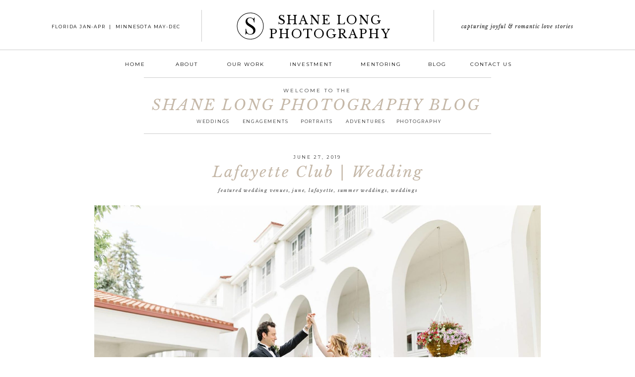

--- FILE ---
content_type: text/html; charset=UTF-8
request_url: https://shanelongphotography.com/tag/vera-wang-dress/
body_size: 18323
content:
<!DOCTYPE html>
<html lang="en-US" class="d">
<head>
<link rel="stylesheet" type="text/css" href="//lib.showit.co/engine/2.6.4/showit.css" />
<meta name='robots' content='index, follow, max-image-preview:large, max-snippet:-1, max-video-preview:-1' />

            <script data-no-defer="1" data-ezscrex="false" data-cfasync="false" data-pagespeed-no-defer data-cookieconsent="ignore">
                var ctPublicFunctions = {"_ajax_nonce":"a39325f952","_rest_nonce":"4a0d8aeb88","_ajax_url":"\/wp-admin\/admin-ajax.php","_rest_url":"https:\/\/shanelongphotography.com\/wp-json\/","data__cookies_type":"native","data__ajax_type":"custom_ajax","data__bot_detector_enabled":1,"data__frontend_data_log_enabled":1,"cookiePrefix":"","wprocket_detected":false,"host_url":"shanelongphotography.com","text__ee_click_to_select":"Click to select the whole data","text__ee_original_email":"The complete one is","text__ee_got_it":"Got it","text__ee_blocked":"Blocked","text__ee_cannot_connect":"Cannot connect","text__ee_cannot_decode":"Can not decode email. Unknown reason","text__ee_email_decoder":"CleanTalk email decoder","text__ee_wait_for_decoding":"The magic is on the way!","text__ee_decoding_process":"Please wait a few seconds while we decode the contact data."}
            </script>
        
            <script data-no-defer="1" data-ezscrex="false" data-cfasync="false" data-pagespeed-no-defer data-cookieconsent="ignore">
                var ctPublic = {"_ajax_nonce":"a39325f952","settings__forms__check_internal":"0","settings__forms__check_external":"0","settings__forms__force_protection":0,"settings__forms__search_test":"0","settings__data__bot_detector_enabled":1,"settings__sfw__anti_crawler":0,"blog_home":"https:\/\/shanelongphotography.com\/","pixel__setting":"3","pixel__enabled":false,"pixel__url":"https:\/\/moderate1-v4.cleantalk.org\/pixel\/9a577fd02b87136933a5aa2cdade3267.gif","data__email_check_before_post":"1","data__email_check_exist_post":1,"data__cookies_type":"native","data__key_is_ok":true,"data__visible_fields_required":true,"wl_brandname":"Anti-Spam by CleanTalk","wl_brandname_short":"CleanTalk","ct_checkjs_key":1178533436,"emailEncoderPassKey":"b932401115f8f97cb682adb380ee9f3b","bot_detector_forms_excluded":"W10=","advancedCacheExists":false,"varnishCacheExists":false,"wc_ajax_add_to_cart":false}
            </script>
        
	<!-- This site is optimized with the Yoast SEO plugin v26.3 - https://yoast.com/wordpress/plugins/seo/ -->
	<title>Vera Wang Dress Archives - shanelongphotography.com</title>
	<link rel="canonical" href="https://shanelongphotography.com/tag/vera-wang-dress/" />
	<meta property="og:locale" content="en_US" />
	<meta property="og:type" content="article" />
	<meta property="og:title" content="Vera Wang Dress Archives - shanelongphotography.com" />
	<meta property="og:url" content="https://shanelongphotography.com/tag/vera-wang-dress/" />
	<meta property="og:site_name" content="shanelongphotography.com" />
	<meta name="twitter:card" content="summary_large_image" />
	<script type="application/ld+json" class="yoast-schema-graph">{"@context":"https://schema.org","@graph":[{"@type":"CollectionPage","@id":"https://shanelongphotography.com/tag/vera-wang-dress/","url":"https://shanelongphotography.com/tag/vera-wang-dress/","name":"Vera Wang Dress Archives - shanelongphotography.com","isPartOf":{"@id":"https://shanelongphotography.com/#website"},"primaryImageOfPage":{"@id":"https://shanelongphotography.com/tag/vera-wang-dress/#primaryimage"},"image":{"@id":"https://shanelongphotography.com/tag/vera-wang-dress/#primaryimage"},"thumbnailUrl":"https://shanelongphotography.com/wp-content/uploads/sites/6499/2019/06/Lafayette-Club-Minnetonka-Beach-Summer-Wedding_0001.jpg","breadcrumb":{"@id":"https://shanelongphotography.com/tag/vera-wang-dress/#breadcrumb"},"inLanguage":"en-US"},{"@type":"ImageObject","inLanguage":"en-US","@id":"https://shanelongphotography.com/tag/vera-wang-dress/#primaryimage","url":"https://shanelongphotography.com/wp-content/uploads/sites/6499/2019/06/Lafayette-Club-Minnetonka-Beach-Summer-Wedding_0001.jpg","contentUrl":"https://shanelongphotography.com/wp-content/uploads/sites/6499/2019/06/Lafayette-Club-Minnetonka-Beach-Summer-Wedding_0001.jpg","width":1800,"height":1200},{"@type":"BreadcrumbList","@id":"https://shanelongphotography.com/tag/vera-wang-dress/#breadcrumb","itemListElement":[{"@type":"ListItem","position":1,"name":"Home","item":"https://shanelongphotography.com/"},{"@type":"ListItem","position":2,"name":"Vera Wang Dress"}]},{"@type":"WebSite","@id":"https://shanelongphotography.com/#website","url":"https://shanelongphotography.com/","name":"shanelongphotography.com","description":"","potentialAction":[{"@type":"SearchAction","target":{"@type":"EntryPoint","urlTemplate":"https://shanelongphotography.com/?s={search_term_string}"},"query-input":{"@type":"PropertyValueSpecification","valueRequired":true,"valueName":"search_term_string"}}],"inLanguage":"en-US"}]}</script>
	<!-- / Yoast SEO plugin. -->


<link rel='dns-prefetch' href='//fd.cleantalk.org' />
<link rel="alternate" type="application/rss+xml" title="shanelongphotography.com &raquo; Feed" href="https://shanelongphotography.com/feed/" />
<link rel="alternate" type="application/rss+xml" title="shanelongphotography.com &raquo; Comments Feed" href="https://shanelongphotography.com/comments/feed/" />
<link rel="alternate" type="application/rss+xml" title="shanelongphotography.com &raquo; Vera Wang Dress Tag Feed" href="https://shanelongphotography.com/tag/vera-wang-dress/feed/" />
<script type="text/javascript">
/* <![CDATA[ */
window._wpemojiSettings = {"baseUrl":"https:\/\/s.w.org\/images\/core\/emoji\/16.0.1\/72x72\/","ext":".png","svgUrl":"https:\/\/s.w.org\/images\/core\/emoji\/16.0.1\/svg\/","svgExt":".svg","source":{"concatemoji":"https:\/\/shanelongphotography.com\/wp-includes\/js\/wp-emoji-release.min.js?ver=6.8.3"}};
/*! This file is auto-generated */
!function(s,n){var o,i,e;function c(e){try{var t={supportTests:e,timestamp:(new Date).valueOf()};sessionStorage.setItem(o,JSON.stringify(t))}catch(e){}}function p(e,t,n){e.clearRect(0,0,e.canvas.width,e.canvas.height),e.fillText(t,0,0);var t=new Uint32Array(e.getImageData(0,0,e.canvas.width,e.canvas.height).data),a=(e.clearRect(0,0,e.canvas.width,e.canvas.height),e.fillText(n,0,0),new Uint32Array(e.getImageData(0,0,e.canvas.width,e.canvas.height).data));return t.every(function(e,t){return e===a[t]})}function u(e,t){e.clearRect(0,0,e.canvas.width,e.canvas.height),e.fillText(t,0,0);for(var n=e.getImageData(16,16,1,1),a=0;a<n.data.length;a++)if(0!==n.data[a])return!1;return!0}function f(e,t,n,a){switch(t){case"flag":return n(e,"\ud83c\udff3\ufe0f\u200d\u26a7\ufe0f","\ud83c\udff3\ufe0f\u200b\u26a7\ufe0f")?!1:!n(e,"\ud83c\udde8\ud83c\uddf6","\ud83c\udde8\u200b\ud83c\uddf6")&&!n(e,"\ud83c\udff4\udb40\udc67\udb40\udc62\udb40\udc65\udb40\udc6e\udb40\udc67\udb40\udc7f","\ud83c\udff4\u200b\udb40\udc67\u200b\udb40\udc62\u200b\udb40\udc65\u200b\udb40\udc6e\u200b\udb40\udc67\u200b\udb40\udc7f");case"emoji":return!a(e,"\ud83e\udedf")}return!1}function g(e,t,n,a){var r="undefined"!=typeof WorkerGlobalScope&&self instanceof WorkerGlobalScope?new OffscreenCanvas(300,150):s.createElement("canvas"),o=r.getContext("2d",{willReadFrequently:!0}),i=(o.textBaseline="top",o.font="600 32px Arial",{});return e.forEach(function(e){i[e]=t(o,e,n,a)}),i}function t(e){var t=s.createElement("script");t.src=e,t.defer=!0,s.head.appendChild(t)}"undefined"!=typeof Promise&&(o="wpEmojiSettingsSupports",i=["flag","emoji"],n.supports={everything:!0,everythingExceptFlag:!0},e=new Promise(function(e){s.addEventListener("DOMContentLoaded",e,{once:!0})}),new Promise(function(t){var n=function(){try{var e=JSON.parse(sessionStorage.getItem(o));if("object"==typeof e&&"number"==typeof e.timestamp&&(new Date).valueOf()<e.timestamp+604800&&"object"==typeof e.supportTests)return e.supportTests}catch(e){}return null}();if(!n){if("undefined"!=typeof Worker&&"undefined"!=typeof OffscreenCanvas&&"undefined"!=typeof URL&&URL.createObjectURL&&"undefined"!=typeof Blob)try{var e="postMessage("+g.toString()+"("+[JSON.stringify(i),f.toString(),p.toString(),u.toString()].join(",")+"));",a=new Blob([e],{type:"text/javascript"}),r=new Worker(URL.createObjectURL(a),{name:"wpTestEmojiSupports"});return void(r.onmessage=function(e){c(n=e.data),r.terminate(),t(n)})}catch(e){}c(n=g(i,f,p,u))}t(n)}).then(function(e){for(var t in e)n.supports[t]=e[t],n.supports.everything=n.supports.everything&&n.supports[t],"flag"!==t&&(n.supports.everythingExceptFlag=n.supports.everythingExceptFlag&&n.supports[t]);n.supports.everythingExceptFlag=n.supports.everythingExceptFlag&&!n.supports.flag,n.DOMReady=!1,n.readyCallback=function(){n.DOMReady=!0}}).then(function(){return e}).then(function(){var e;n.supports.everything||(n.readyCallback(),(e=n.source||{}).concatemoji?t(e.concatemoji):e.wpemoji&&e.twemoji&&(t(e.twemoji),t(e.wpemoji)))}))}((window,document),window._wpemojiSettings);
/* ]]> */
</script>
<style id='wp-emoji-styles-inline-css' type='text/css'>

	img.wp-smiley, img.emoji {
		display: inline !important;
		border: none !important;
		box-shadow: none !important;
		height: 1em !important;
		width: 1em !important;
		margin: 0 0.07em !important;
		vertical-align: -0.1em !important;
		background: none !important;
		padding: 0 !important;
	}
</style>
<link rel='stylesheet' id='wp-block-library-css' href='https://shanelongphotography.com/wp-includes/css/dist/block-library/style.min.css?ver=6.8.3' type='text/css' media='all' />
<style id='classic-theme-styles-inline-css' type='text/css'>
/*! This file is auto-generated */
.wp-block-button__link{color:#fff;background-color:#32373c;border-radius:9999px;box-shadow:none;text-decoration:none;padding:calc(.667em + 2px) calc(1.333em + 2px);font-size:1.125em}.wp-block-file__button{background:#32373c;color:#fff;text-decoration:none}
</style>
<style id='global-styles-inline-css' type='text/css'>
:root{--wp--preset--aspect-ratio--square: 1;--wp--preset--aspect-ratio--4-3: 4/3;--wp--preset--aspect-ratio--3-4: 3/4;--wp--preset--aspect-ratio--3-2: 3/2;--wp--preset--aspect-ratio--2-3: 2/3;--wp--preset--aspect-ratio--16-9: 16/9;--wp--preset--aspect-ratio--9-16: 9/16;--wp--preset--color--black: #000000;--wp--preset--color--cyan-bluish-gray: #abb8c3;--wp--preset--color--white: #ffffff;--wp--preset--color--pale-pink: #f78da7;--wp--preset--color--vivid-red: #cf2e2e;--wp--preset--color--luminous-vivid-orange: #ff6900;--wp--preset--color--luminous-vivid-amber: #fcb900;--wp--preset--color--light-green-cyan: #7bdcb5;--wp--preset--color--vivid-green-cyan: #00d084;--wp--preset--color--pale-cyan-blue: #8ed1fc;--wp--preset--color--vivid-cyan-blue: #0693e3;--wp--preset--color--vivid-purple: #9b51e0;--wp--preset--gradient--vivid-cyan-blue-to-vivid-purple: linear-gradient(135deg,rgba(6,147,227,1) 0%,rgb(155,81,224) 100%);--wp--preset--gradient--light-green-cyan-to-vivid-green-cyan: linear-gradient(135deg,rgb(122,220,180) 0%,rgb(0,208,130) 100%);--wp--preset--gradient--luminous-vivid-amber-to-luminous-vivid-orange: linear-gradient(135deg,rgba(252,185,0,1) 0%,rgba(255,105,0,1) 100%);--wp--preset--gradient--luminous-vivid-orange-to-vivid-red: linear-gradient(135deg,rgba(255,105,0,1) 0%,rgb(207,46,46) 100%);--wp--preset--gradient--very-light-gray-to-cyan-bluish-gray: linear-gradient(135deg,rgb(238,238,238) 0%,rgb(169,184,195) 100%);--wp--preset--gradient--cool-to-warm-spectrum: linear-gradient(135deg,rgb(74,234,220) 0%,rgb(151,120,209) 20%,rgb(207,42,186) 40%,rgb(238,44,130) 60%,rgb(251,105,98) 80%,rgb(254,248,76) 100%);--wp--preset--gradient--blush-light-purple: linear-gradient(135deg,rgb(255,206,236) 0%,rgb(152,150,240) 100%);--wp--preset--gradient--blush-bordeaux: linear-gradient(135deg,rgb(254,205,165) 0%,rgb(254,45,45) 50%,rgb(107,0,62) 100%);--wp--preset--gradient--luminous-dusk: linear-gradient(135deg,rgb(255,203,112) 0%,rgb(199,81,192) 50%,rgb(65,88,208) 100%);--wp--preset--gradient--pale-ocean: linear-gradient(135deg,rgb(255,245,203) 0%,rgb(182,227,212) 50%,rgb(51,167,181) 100%);--wp--preset--gradient--electric-grass: linear-gradient(135deg,rgb(202,248,128) 0%,rgb(113,206,126) 100%);--wp--preset--gradient--midnight: linear-gradient(135deg,rgb(2,3,129) 0%,rgb(40,116,252) 100%);--wp--preset--font-size--small: 13px;--wp--preset--font-size--medium: 20px;--wp--preset--font-size--large: 36px;--wp--preset--font-size--x-large: 42px;--wp--preset--spacing--20: 0.44rem;--wp--preset--spacing--30: 0.67rem;--wp--preset--spacing--40: 1rem;--wp--preset--spacing--50: 1.5rem;--wp--preset--spacing--60: 2.25rem;--wp--preset--spacing--70: 3.38rem;--wp--preset--spacing--80: 5.06rem;--wp--preset--shadow--natural: 6px 6px 9px rgba(0, 0, 0, 0.2);--wp--preset--shadow--deep: 12px 12px 50px rgba(0, 0, 0, 0.4);--wp--preset--shadow--sharp: 6px 6px 0px rgba(0, 0, 0, 0.2);--wp--preset--shadow--outlined: 6px 6px 0px -3px rgba(255, 255, 255, 1), 6px 6px rgba(0, 0, 0, 1);--wp--preset--shadow--crisp: 6px 6px 0px rgba(0, 0, 0, 1);}:where(.is-layout-flex){gap: 0.5em;}:where(.is-layout-grid){gap: 0.5em;}body .is-layout-flex{display: flex;}.is-layout-flex{flex-wrap: wrap;align-items: center;}.is-layout-flex > :is(*, div){margin: 0;}body .is-layout-grid{display: grid;}.is-layout-grid > :is(*, div){margin: 0;}:where(.wp-block-columns.is-layout-flex){gap: 2em;}:where(.wp-block-columns.is-layout-grid){gap: 2em;}:where(.wp-block-post-template.is-layout-flex){gap: 1.25em;}:where(.wp-block-post-template.is-layout-grid){gap: 1.25em;}.has-black-color{color: var(--wp--preset--color--black) !important;}.has-cyan-bluish-gray-color{color: var(--wp--preset--color--cyan-bluish-gray) !important;}.has-white-color{color: var(--wp--preset--color--white) !important;}.has-pale-pink-color{color: var(--wp--preset--color--pale-pink) !important;}.has-vivid-red-color{color: var(--wp--preset--color--vivid-red) !important;}.has-luminous-vivid-orange-color{color: var(--wp--preset--color--luminous-vivid-orange) !important;}.has-luminous-vivid-amber-color{color: var(--wp--preset--color--luminous-vivid-amber) !important;}.has-light-green-cyan-color{color: var(--wp--preset--color--light-green-cyan) !important;}.has-vivid-green-cyan-color{color: var(--wp--preset--color--vivid-green-cyan) !important;}.has-pale-cyan-blue-color{color: var(--wp--preset--color--pale-cyan-blue) !important;}.has-vivid-cyan-blue-color{color: var(--wp--preset--color--vivid-cyan-blue) !important;}.has-vivid-purple-color{color: var(--wp--preset--color--vivid-purple) !important;}.has-black-background-color{background-color: var(--wp--preset--color--black) !important;}.has-cyan-bluish-gray-background-color{background-color: var(--wp--preset--color--cyan-bluish-gray) !important;}.has-white-background-color{background-color: var(--wp--preset--color--white) !important;}.has-pale-pink-background-color{background-color: var(--wp--preset--color--pale-pink) !important;}.has-vivid-red-background-color{background-color: var(--wp--preset--color--vivid-red) !important;}.has-luminous-vivid-orange-background-color{background-color: var(--wp--preset--color--luminous-vivid-orange) !important;}.has-luminous-vivid-amber-background-color{background-color: var(--wp--preset--color--luminous-vivid-amber) !important;}.has-light-green-cyan-background-color{background-color: var(--wp--preset--color--light-green-cyan) !important;}.has-vivid-green-cyan-background-color{background-color: var(--wp--preset--color--vivid-green-cyan) !important;}.has-pale-cyan-blue-background-color{background-color: var(--wp--preset--color--pale-cyan-blue) !important;}.has-vivid-cyan-blue-background-color{background-color: var(--wp--preset--color--vivid-cyan-blue) !important;}.has-vivid-purple-background-color{background-color: var(--wp--preset--color--vivid-purple) !important;}.has-black-border-color{border-color: var(--wp--preset--color--black) !important;}.has-cyan-bluish-gray-border-color{border-color: var(--wp--preset--color--cyan-bluish-gray) !important;}.has-white-border-color{border-color: var(--wp--preset--color--white) !important;}.has-pale-pink-border-color{border-color: var(--wp--preset--color--pale-pink) !important;}.has-vivid-red-border-color{border-color: var(--wp--preset--color--vivid-red) !important;}.has-luminous-vivid-orange-border-color{border-color: var(--wp--preset--color--luminous-vivid-orange) !important;}.has-luminous-vivid-amber-border-color{border-color: var(--wp--preset--color--luminous-vivid-amber) !important;}.has-light-green-cyan-border-color{border-color: var(--wp--preset--color--light-green-cyan) !important;}.has-vivid-green-cyan-border-color{border-color: var(--wp--preset--color--vivid-green-cyan) !important;}.has-pale-cyan-blue-border-color{border-color: var(--wp--preset--color--pale-cyan-blue) !important;}.has-vivid-cyan-blue-border-color{border-color: var(--wp--preset--color--vivid-cyan-blue) !important;}.has-vivid-purple-border-color{border-color: var(--wp--preset--color--vivid-purple) !important;}.has-vivid-cyan-blue-to-vivid-purple-gradient-background{background: var(--wp--preset--gradient--vivid-cyan-blue-to-vivid-purple) !important;}.has-light-green-cyan-to-vivid-green-cyan-gradient-background{background: var(--wp--preset--gradient--light-green-cyan-to-vivid-green-cyan) !important;}.has-luminous-vivid-amber-to-luminous-vivid-orange-gradient-background{background: var(--wp--preset--gradient--luminous-vivid-amber-to-luminous-vivid-orange) !important;}.has-luminous-vivid-orange-to-vivid-red-gradient-background{background: var(--wp--preset--gradient--luminous-vivid-orange-to-vivid-red) !important;}.has-very-light-gray-to-cyan-bluish-gray-gradient-background{background: var(--wp--preset--gradient--very-light-gray-to-cyan-bluish-gray) !important;}.has-cool-to-warm-spectrum-gradient-background{background: var(--wp--preset--gradient--cool-to-warm-spectrum) !important;}.has-blush-light-purple-gradient-background{background: var(--wp--preset--gradient--blush-light-purple) !important;}.has-blush-bordeaux-gradient-background{background: var(--wp--preset--gradient--blush-bordeaux) !important;}.has-luminous-dusk-gradient-background{background: var(--wp--preset--gradient--luminous-dusk) !important;}.has-pale-ocean-gradient-background{background: var(--wp--preset--gradient--pale-ocean) !important;}.has-electric-grass-gradient-background{background: var(--wp--preset--gradient--electric-grass) !important;}.has-midnight-gradient-background{background: var(--wp--preset--gradient--midnight) !important;}.has-small-font-size{font-size: var(--wp--preset--font-size--small) !important;}.has-medium-font-size{font-size: var(--wp--preset--font-size--medium) !important;}.has-large-font-size{font-size: var(--wp--preset--font-size--large) !important;}.has-x-large-font-size{font-size: var(--wp--preset--font-size--x-large) !important;}
:where(.wp-block-post-template.is-layout-flex){gap: 1.25em;}:where(.wp-block-post-template.is-layout-grid){gap: 1.25em;}
:where(.wp-block-columns.is-layout-flex){gap: 2em;}:where(.wp-block-columns.is-layout-grid){gap: 2em;}
:root :where(.wp-block-pullquote){font-size: 1.5em;line-height: 1.6;}
</style>
<link rel='stylesheet' id='cleantalk-public-css-css' href='https://shanelongphotography.com/wp-content/plugins/cleantalk-spam-protect/css/cleantalk-public.min.css?ver=6.67_1762443110' type='text/css' media='all' />
<link rel='stylesheet' id='cleantalk-email-decoder-css-css' href='https://shanelongphotography.com/wp-content/plugins/cleantalk-spam-protect/css/cleantalk-email-decoder.min.css?ver=6.67_1762443110' type='text/css' media='all' />
<script type="text/javascript" src="https://shanelongphotography.com/wp-content/plugins/cleantalk-spam-protect/js/apbct-public-bundle.min.js?ver=6.67_1762443110" id="apbct-public-bundle.min-js-js"></script>
<script type="text/javascript" src="https://fd.cleantalk.org/ct-bot-detector-wrapper.js?ver=6.67" id="ct_bot_detector-js" defer="defer" data-wp-strategy="defer"></script>
<script type="text/javascript" src="https://shanelongphotography.com/wp-includes/js/jquery/jquery.min.js?ver=3.7.1" id="jquery-core-js"></script>
<script type="text/javascript" src="https://shanelongphotography.com/wp-includes/js/jquery/jquery-migrate.min.js?ver=3.4.1" id="jquery-migrate-js"></script>
<script type="text/javascript" src="https://shanelongphotography.com/wp-content/plugins/showit/public/js/showit.js?ver=1766554953" id="si-script-js"></script>
<link rel="https://api.w.org/" href="https://shanelongphotography.com/wp-json/" /><link rel="alternate" title="JSON" type="application/json" href="https://shanelongphotography.com/wp-json/wp/v2/tags/752" /><link rel="EditURI" type="application/rsd+xml" title="RSD" href="https://shanelongphotography.com/xmlrpc.php?rsd" />
<style type="text/css">.recentcomments a{display:inline !important;padding:0 !important;margin:0 !important;}</style>
<meta charset="UTF-8" />
<meta name="viewport" content="width=device-width, initial-scale=1" />
<link rel="icon" type="image/png" href="//static.showit.co/200/kjIt7eQkS4it1vkr8e1zQw/65865/shane_long_photography_logo_white.png" />
<link rel="preconnect" href="https://static.showit.co" />

<link rel="preconnect" href="https://fonts.googleapis.com">
<link rel="preconnect" href="https://fonts.gstatic.com" crossorigin>
<link href="https://fonts.googleapis.com/css?family=Libre+Baskerville:regular|Montserrat:regular|Libre+Baskerville:italic" rel="stylesheet" type="text/css"/>
<script id="init_data" type="application/json">
{"mobile":{"w":320},"desktop":{"w":1200,"bgFillType":"color","bgColor":"#000000:0"},"sid":"x6lqycw5s_isbff_vubqia","break":768,"assetURL":"//static.showit.co","contactFormId":"65865/171577","cfAction":"aHR0cHM6Ly9jbGllbnRzZXJ2aWNlLnNob3dpdC5jby9jb250YWN0Zm9ybQ==","sgAction":"aHR0cHM6Ly9jbGllbnRzZXJ2aWNlLnNob3dpdC5jby9zb2NpYWxncmlk","blockData":[{"slug":"navigation","visible":"a","states":[{"d":{"bgFillType":"color","bgColor":"#000000:0","bgMediaType":"none"},"m":{"bgFillType":"color","bgColor":"#000000:0","bgMediaType":"none"},"slug":"view-1"},{"d":{"bgFillType":"color","bgColor":"#000000:0","bgMediaType":"none"},"m":{"bgFillType":"color","bgColor":"#000000:0","bgMediaType":"none"},"slug":"view-2"}],"d":{"h":154,"w":1200,"locking":{"scrollOffset":1},"bgFillType":"color","bgColor":"colors-7","bgMediaType":"none"},"m":{"h":40,"w":320,"locking":{"side":"st"},"bgFillType":"color","bgColor":"colors-7","bgMediaType":"none"},"stateTrans":[{},{}]},{"slug":"welcome-header","visible":"a","states":[],"d":{"h":118,"w":1200,"bgFillType":"color","bgColor":"#FFFFFF","bgMediaType":"none"},"m":{"h":250,"w":320,"bgFillType":"color","bgColor":"#FFFFFF","bgMediaType":"none"}},{"slug":"blog-post","visible":"a","states":[],"d":{"h":975,"w":1200,"bgFillType":"color","bgColor":"colors-7","bgMediaType":"none"},"m":{"h":615,"w":320,"bgFillType":"color","bgColor":"colors-7","bgMediaType":"none"}},{"slug":"pagination","visible":"a","states":[],"d":{"h":57,"w":1200,"bgFillType":"color","bgColor":"#FFFFFF","bgMediaType":"none"},"m":{"h":80,"w":320,"bgFillType":"color","bgColor":"#FFFFFF","bgMediaType":"none"}},{"slug":"footer","visible":"a","states":[],"d":{"h":213,"w":1200,"bgFillType":"color","bgColor":"colors-7","bgMediaType":"none"},"m":{"h":347,"w":320,"bgFillType":"color","bgColor":"colors-7","bgMediaType":"none"}},{"slug":"mobile-nav","visible":"m","states":[],"d":{"h":400,"w":1200,"bgFillType":"color","bgColor":"#FFFFFF","bgMediaType":"none"},"m":{"h":713,"w":320,"locking":{"side":"t"},"bgFillType":"color","bgColor":"colors-7","bgMediaType":"none"}}],"elementData":[{"type":"text","visible":"a","id":"navigation_view-1_0","blockId":"navigation","m":{"x":87,"y":6,"w":146,"h":28,"a":0},"d":{"x":486,"y":27,"w":278,"h":51,"a":0}},{"type":"text","visible":"d","id":"navigation_view-1_1","blockId":"navigation","m":{"x":122,"y":18,"w":75.60000000000001,"h":14,"a":0},"d":{"x":48,"y":45,"w":292,"h":15,"a":0}},{"type":"simple","visible":"a","id":"navigation_view-1_2","blockId":"navigation","m":{"x":1,"y":39,"w":319,"h":1,"a":0},"d":{"x":-23,"y":100.25,"w":1251,"h":1,"a":0,"lockH":"s"}},{"type":"text","visible":"d","id":"navigation_view-1_3","blockId":"navigation","m":{"x":122,"y":18,"w":75.60000000000001,"h":14,"a":0},"d":{"x":208,"y":120,"w":49,"h":16,"a":0}},{"type":"text","visible":"d","id":"navigation_view-1_4","blockId":"navigation","m":{"x":122,"y":18,"w":75.60000000000001,"h":14,"a":0},"d":{"x":301,"y":120,"w":70,"h":16,"a":0}},{"type":"text","visible":"d","id":"navigation_view-1_5","blockId":"navigation","m":{"x":122,"y":18,"w":75.60000000000001,"h":14,"a":0},"d":{"x":538,"y":120,"w":97,"h":16,"a":0}},{"type":"text","visible":"d","id":"navigation_view-1_6","blockId":"navigation","m":{"x":122,"y":18,"w":75.60000000000001,"h":14,"a":0},"d":{"x":416,"y":120,"w":78,"h":16,"a":0}},{"type":"text","visible":"d","id":"navigation_view-1_7","blockId":"navigation","m":{"x":122,"y":18,"w":75.60000000000001,"h":14,"a":0},"d":{"x":821,"y":120,"w":41,"h":16,"a":0}},{"type":"text","visible":"d","id":"navigation_view-1_8","blockId":"navigation","m":{"x":122,"y":18,"w":75.60000000000001,"h":14,"a":0},"d":{"x":906,"y":120,"w":87,"h":16,"a":0}},{"type":"simple","visible":"d","id":"navigation_view-1_9","blockId":"navigation","m":{"x":48,"y":8,"w":224,"h":35,"a":0},"d":{"x":365.5,"y":20,"w":1,"h":64.4,"a":0}},{"type":"simple","visible":"d","id":"navigation_view-1_10","blockId":"navigation","m":{"x":48,"y":8,"w":224,"h":35,"a":0},"d":{"x":833.5,"y":20,"w":1,"h":64.4,"a":0}},{"type":"text","visible":"d","id":"navigation_view-1_11","blockId":"navigation","m":{"x":122,"y":18,"w":75.60000000000001,"h":14,"a":0},"d":{"x":836.493,"y":44,"w":333.013,"h":16.015,"a":0}},{"type":"icon","visible":"m","id":"navigation_view-1_12","blockId":"navigation","m":{"x":283,"y":2,"w":35,"h":35,"a":0},"d":{"x":550,"y":27,"w":100,"h":100,"a":0},"pc":[{"type":"show","block":"mobile-nav"}]},{"type":"svg","visible":"d","id":"navigation_view-1_13","blockId":"navigation","m":{"x":42,"y":3,"w":32,"h":32,"a":0},"d":{"x":437,"y":25,"w":55,"h":55,"a":0},"c":{"key":"mJg4iKf_RzajT3MkJl5uSA/65865/shane_long_photography_logo_white.svg","aspect_ratio":1}},{"type":"text","visible":"d","id":"navigation_view-1_14","blockId":"navigation","m":{"x":122,"y":18,"w":75.60000000000001,"h":14,"a":0},"d":{"x":679,"y":120,"w":97,"h":16,"a":0}},{"type":"text","visible":"d","id":"navigation_view-2_0","blockId":"navigation","m":{"x":122,"y":18,"w":75.60000000000001,"h":14,"a":0},"d":{"x":538,"y":120,"w":97,"h":16,"a":0}},{"type":"simple","visible":"d","id":"navigation_view-2_1","blockId":"navigation","m":{"x":205,"y":6,"w":67,"h":28,"a":0},"d":{"x":4,"y":4,"w":1130,"h":153,"a":0}},{"type":"simple","visible":"d","id":"navigation_view-2_2","blockId":"navigation","m":{"x":48,"y":8,"w":224,"h":35,"a":0},"d":{"x":-23,"y":100.25,"w":1251,"h":1,"a":0,"lockH":"s"}},{"type":"simple","visible":"d","id":"navigation_view-2_3","blockId":"navigation","m":{"x":48,"y":8,"w":224,"h":35,"a":0},"d":{"x":365.5,"y":21,"w":1,"h":64.4,"a":0}},{"type":"simple","visible":"d","id":"navigation_view-2_4","blockId":"navigation","m":{"x":48,"y":8,"w":224,"h":35,"a":0},"d":{"x":833.5,"y":21,"w":1,"h":64.4,"a":0}},{"type":"simple","visible":"d","id":"navigation_view-2_5","blockId":"navigation","m":{"x":53,"y":219,"w":224,"h":35,"a":0},"d":{"x":392,"y":108,"w":150,"h":200,"a":0}},{"type":"simple","visible":"d","id":"navigation_view-2_6","blockId":"navigation","m":{"x":48,"y":6,"w":224,"h":28,"a":0},"d":{"x":395,"y":113,"w":144,"h":192,"a":0}},{"type":"text","visible":"d","id":"navigation_view-2_7","blockId":"navigation","m":{"x":110,"y":130,"w":92,"h":17,"a":0},"d":{"x":416,"y":161,"w":92,"h":17,"a":0}},{"type":"text","visible":"d","id":"navigation_view-2_8","blockId":"navigation","m":{"x":109,"y":153,"w":92,"h":17,"a":0},"d":{"x":416,"y":183,"w":108,"h":17,"a":0}},{"type":"text","visible":"d","id":"navigation_view-2_9","blockId":"navigation","m":{"x":115,"y":174,"w":92,"h":17,"a":0},"d":{"x":416,"y":205,"w":92,"h":17,"a":0}},{"type":"simple","visible":"m","id":"navigation_view-2_10","blockId":"navigation","m":{"x":-40,"y":39,"w":400,"h":1,"a":0},"d":{"x":-23,"y":100.25,"w":1251,"h":1,"a":0,"lockH":"s"}},{"type":"icon","visible":"m","id":"navigation_view-2_11","blockId":"navigation","m":{"x":283,"y":2,"w":35,"h":35,"a":0},"d":{"x":550,"y":27,"w":100,"h":100,"a":0},"pc":[{"type":"show","block":"mobile-nav"}]},{"type":"text","visible":"d","id":"navigation_view-2_12","blockId":"navigation","m":{"x":122,"y":18,"w":75.60000000000001,"h":14,"a":0},"d":{"x":208,"y":120,"w":49,"h":16,"a":0}},{"type":"text","visible":"d","id":"navigation_view-2_13","blockId":"navigation","m":{"x":122,"y":18,"w":75.60000000000001,"h":14,"a":0},"d":{"x":301,"y":120,"w":70,"h":16,"a":0}},{"type":"text","visible":"d","id":"navigation_view-2_14","blockId":"navigation","m":{"x":122,"y":18,"w":75.60000000000001,"h":14,"a":0},"d":{"x":416,"y":120,"w":78,"h":16,"a":0}},{"type":"text","visible":"d","id":"navigation_view-2_15","blockId":"navigation","m":{"x":122,"y":18,"w":75.60000000000001,"h":14,"a":0},"d":{"x":821,"y":120,"w":41,"h":16,"a":0}},{"type":"text","visible":"d","id":"navigation_view-2_16","blockId":"navigation","m":{"x":122,"y":18,"w":75.60000000000001,"h":14,"a":0},"d":{"x":906,"y":120,"w":87,"h":16,"a":0}},{"type":"text","visible":"a","id":"navigation_view-2_17","blockId":"navigation","m":{"x":87,"y":6,"w":146,"h":28,"a":0},"d":{"x":486,"y":27,"w":278,"h":51,"a":0}},{"type":"svg","visible":"d","id":"navigation_view-2_18","blockId":"navigation","m":{"x":42,"y":3,"w":32,"h":32,"a":0},"d":{"x":437,"y":25,"w":55,"h":55,"a":0},"c":{"key":"mJg4iKf_RzajT3MkJl5uSA/65865/shane_long_photography_logo_white.svg","aspect_ratio":1}},{"type":"text","visible":"d","id":"navigation_view-2_19","blockId":"navigation","m":{"x":122,"y":18,"w":75.60000000000001,"h":14,"a":0},"d":{"x":836.493,"y":44,"w":333.013,"h":16.015,"a":0}},{"type":"simple","visible":"d","id":"navigation_view-2_20","blockId":"navigation","m":{"x":42,"y":22,"w":224,"h":383,"a":0},"d":{"x":-3,"y":-2,"w":1208,"h":108,"a":0}},{"type":"simple","visible":"d","id":"navigation_view-2_21","blockId":"navigation","m":{"x":42,"y":22,"w":224,"h":383,"a":0},"d":{"x":-4,"y":98,"w":260,"h":55,"a":0}},{"type":"simple","visible":"d","id":"navigation_view-2_22","blockId":"navigation","m":{"x":42,"y":22,"w":224,"h":383,"a":0},"d":{"x":948,"y":98,"w":250,"h":55,"a":0}},{"type":"text","visible":"d","id":"navigation_view-2_23","blockId":"navigation","m":{"x":109,"y":153,"w":92,"h":17,"a":0},"d":{"x":416,"y":256,"w":108,"h":17,"a":0}},{"type":"text","visible":"d","id":"navigation_view-2_24","blockId":"navigation","m":{"x":122,"y":18,"w":75.60000000000001,"h":14,"a":0},"d":{"x":48,"y":45,"w":292,"h":15,"a":0}},{"type":"text","visible":"d","id":"navigation_view-2_25","blockId":"navigation","m":{"x":115,"y":174,"w":92,"h":17,"a":0},"d":{"x":416,"y":278,"w":92,"h":17,"a":0}},{"type":"text","visible":"d","id":"navigation_view-2_26","blockId":"navigation","m":{"x":110,"y":130,"w":92,"h":17,"a":0},"d":{"x":416,"y":234,"w":92,"h":17,"a":0}},{"type":"text","visible":"d","id":"navigation_view-2_27","blockId":"navigation","m":{"x":122,"y":18,"w":75.60000000000001,"h":14,"a":0},"d":{"x":679,"y":120,"w":97,"h":16,"a":0}},{"type":"line","visible":"d","id":"navigation_view-2_28","blockId":"navigation","m":{"x":48,"y":19,"w":224,"h":3,"a":0},"d":{"x":416,"y":227,"w":101,"h":1,"a":0}},{"type":"simple","visible":"a","id":"welcome-header_0","blockId":"welcome-header","m":{"x":60,"y":239,"w":200,"h":1,"a":0,"o":20},"d":{"x":250,"y":115,"w":700,"h":1,"a":0}},{"type":"text","visible":"a","id":"welcome-header_1","blockId":"welcome-header","m":{"x":48,"y":17,"w":224,"h":11,"a":0},"d":{"x":531,"y":24,"w":139,"h":11,"a":0}},{"type":"text","visible":"a","id":"welcome-header_2","blockId":"welcome-header","m":{"x":57,"y":33,"w":206,"h":61,"a":0},"d":{"x":266,"y":40,"w":668,"h":35,"a":0}},{"type":"text","visible":"a","id":"welcome-header_3","blockId":"welcome-header","m":{"x":117,"y":122,"w":87,"h":9,"a":0},"d":{"x":348,"y":86,"w":83,"h":18,"a":0}},{"type":"text","visible":"a","id":"welcome-header_4","blockId":"welcome-header","m":{"x":114,"y":168,"w":92,"h":9,"a":0},"d":{"x":556,"y":86,"w":85,"h":18,"a":0}},{"type":"text","visible":"a","id":"welcome-header_5","blockId":"welcome-header","m":{"x":101,"y":145,"w":118,"h":9,"a":0},"d":{"x":439,"y":86,"w":112,"h":18,"a":0}},{"type":"text","visible":"a","id":"welcome-header_6","blockId":"welcome-header","m":{"x":104,"y":192,"w":113,"h":9,"a":0},"d":{"x":651,"y":86,"w":92,"h":18,"a":0}},{"type":"simple","visible":"a","id":"welcome-header_7","blockId":"welcome-header","m":{"x":60,"y":107,"w":200,"h":1,"a":0,"o":20},"d":{"x":250,"y":2,"w":700,"h":1,"a":0}},{"type":"text","visible":"a","id":"welcome-header_8","blockId":"welcome-header","m":{"x":103,"y":215,"w":114,"h":10,"a":0},"d":{"x":753,"y":86,"w":102,"h":18,"a":0}},{"type":"text","visible":"a","id":"blog-post_0","blockId":"blog-post","m":{"x":15,"y":50,"w":290,"h":44,"a":0},"d":{"x":30,"y":57,"w":1141,"h":45,"a":0}},{"type":"text","visible":"a","id":"blog-post_1","blockId":"blog-post","m":{"x":25,"y":359,"w":270,"h":170,"a":0},"d":{"x":224,"y":776,"w":753,"h":73,"a":0}},{"type":"text","visible":"a","id":"blog-post_2","blockId":"blog-post","m":{"x":37,"y":25,"w":246,"h":17,"a":0},"d":{"x":500,"y":40,"w":199.003,"h":12,"a":0}},{"type":"graphic","visible":"a","id":"blog-post_3","blockId":"blog-post","m":{"x":15,"y":107,"w":290,"h":200,"a":0},"d":{"x":150,"y":142,"w":900,"h":600,"a":0},"c":{"key":"csOa5Y0tSpCv60oxPYgg2g/shared/cjk_engagement-44.jpg","aspect_ratio":1.29403}},{"type":"text","visible":"a","id":"blog-post_4","blockId":"blog-post","m":{"x":37,"y":322,"w":246,"h":28,"a":0},"d":{"x":231,"y":107,"w":740,"h":18,"a":0}},{"type":"text","visible":"a","id":"blog-post_5","blockId":"blog-post","m":{"x":65,"y":560,"w":191,"h":15,"a":0},"d":{"x":463.573,"y":895,"w":272,"h":24,"a":0},"pc":[{"type":"show"}]},{"type":"simple","visible":"a","id":"blog-post_6","blockId":"blog-post","m":{"x":81,"y":543,"w":161,"h":42.012,"a":0},"d":{"x":515.574,"y":877,"w":168,"h":45.006,"a":0,"o":20}},{"type":"text","visible":"a","id":"pagination_0","blockId":"pagination","m":{"x":21.997,"y":37,"w":133.004,"h":15,"a":0},"d":{"x":301.091,"y":24.492,"w":235.008,"h":19.016,"a":0}},{"type":"text","visible":"a","id":"pagination_1","blockId":"pagination","m":{"x":193.997,"y":37.444,"w":102.007,"h":15,"a":0},"d":{"x":668.091,"y":24.492,"w":235.008,"h":19.016,"a":0}},{"type":"text","visible":"a","id":"footer_0","blockId":"footer","m":{"x":15,"y":312,"w":289.009,"h":19,"a":0},"d":{"x":414,"y":176.947,"w":371.006,"h":20.013,"a":0}},{"type":"simple","visible":"a","id":"footer_1","blockId":"footer","m":{"x":10,"y":295,"w":300,"h":1,"a":0},"d":{"x":-24,"y":160.25,"w":1279,"h":1,"a":0,"lockH":"s"}},{"type":"simple","visible":"a","id":"footer_2","blockId":"footer","m":{"x":10,"y":216,"w":300,"h":1,"a":0},"d":{"x":366,"y":39,"w":1,"h":100,"a":0}},{"type":"simple","visible":"a","id":"footer_3","blockId":"footer","m":{"x":10,"y":89,"w":300,"h":1,"a":0},"d":{"x":834,"y":39,"w":1,"h":100,"a":0}},{"type":"text","visible":"a","id":"footer_4","blockId":"footer","m":{"x":29,"y":233,"w":262,"h":8,"a":0},"d":{"x":873,"y":67,"w":270,"h":14,"a":0}},{"type":"text","visible":"a","id":"footer_5","blockId":"footer","m":{"x":13,"y":251,"w":295,"h":28,"a":0},"d":{"x":851,"y":84,"w":314,"h":40,"a":0}},{"type":"text","visible":"a","id":"footer_6","blockId":"footer","m":{"x":10,"y":100,"w":298,"h":19,"a":0},"d":{"x":366,"y":16,"w":469,"h":16,"a":0}},{"type":"icon","visible":"a","id":"footer_7","blockId":"footer","m":{"x":113,"y":44,"w":34,"h":34,"a":0},"d":{"x":229,"y":62,"w":30,"h":30,"a":0}},{"type":"icon","visible":"a","id":"footer_8","blockId":"footer","m":{"x":180,"y":46,"w":30,"h":30,"a":0},"d":{"x":265,"y":93,"w":25,"h":25,"a":0}},{"type":"simple","visible":"a","id":"footer_9","blockId":"footer","m":{"x":10,"y":7,"w":300,"h":1,"a":0},"d":{"x":-35.5,"y":4,"w":1271,"h":1,"a":0,"lockH":"s"}},{"type":"graphic","visible":"a","id":"footer_10","blockId":"footer","m":{"x":48,"y":46,"w":30,"h":30,"a":0},"d":{"x":264,"y":63,"w":26,"h":26,"a":0},"c":{"key":"vgOX7UkyQs6a6kGu3XJ-7g/65865/the_knot_logo.jpg","aspect_ratio":1.02439}},{"type":"text","visible":"a","id":"footer_11","blockId":"footer","m":{"x":116,"y":19,"w":89,"h":10,"a":0},"d":{"x":77,"y":85,"w":98,"h":13,"a":0}},{"type":"icon","visible":"a","id":"footer_12","blockId":"footer","m":{"x":242,"y":46,"w":30,"h":30,"a":0},"d":{"x":232,"y":94,"w":25,"h":25,"a":0}},{"type":"social","visible":"a","id":"footer_13","blockId":"footer","m":{"x":17,"y":136,"w":285,"h":64,"a":0},"d":{"x":373,"y":50,"w":453,"h":86,"a":0}},{"type":"icon","visible":"m","id":"mobile-nav_0","blockId":"mobile-nav","m":{"x":280,"y":9,"w":29,"h":28,"a":0,"lockV":"t"},"d":{"x":575,"y":175,"w":100,"h":100,"a":0},"pc":[{"type":"hide","block":"mobile-nav"}]},{"type":"text","visible":"m","id":"mobile-nav_1","blockId":"mobile-nav","m":{"x":30,"y":76,"w":255,"h":15,"a":0},"d":{"x":422.5,"y":82.5,"w":195,"h":65,"a":0}},{"type":"icon","visible":"m","id":"mobile-nav_2","blockId":"mobile-nav","m":{"x":23,"y":502,"w":48,"h":39,"a":0},"d":{"x":1069,"y":36.81,"w":16.065,"h":14.831,"a":0}},{"type":"icon","visible":"m","id":"mobile-nav_3","blockId":"mobile-nav","m":{"x":84,"y":505,"w":33,"h":33,"a":0},"d":{"x":1113.81,"y":35.937,"w":15.219,"h":15.702,"a":0}},{"type":"text","visible":"m","id":"mobile-nav_4","blockId":"mobile-nav","m":{"x":30,"y":477,"w":255,"h":15,"a":0},"d":{"x":422.5,"y":82.5,"w":195,"h":65,"a":0}},{"type":"text","visible":"m","id":"mobile-nav_5","blockId":"mobile-nav","m":{"x":29,"y":112,"w":239.006,"h":23,"a":0},"d":{"x":562,"y":193,"w":97.19999999999999,"h":18,"a":0}},{"type":"text","visible":"m","id":"mobile-nav_6","blockId":"mobile-nav","m":{"x":29,"y":140,"w":239.006,"h":23,"a":0},"d":{"x":562,"y":193,"w":97.19999999999999,"h":18,"a":0}},{"type":"text","visible":"m","id":"mobile-nav_7","blockId":"mobile-nav","m":{"x":29,"y":354,"w":239.006,"h":23,"a":0},"d":{"x":562,"y":193,"w":97.19999999999999,"h":18,"a":0}},{"type":"text","visible":"m","id":"mobile-nav_8","blockId":"mobile-nav","m":{"x":29,"y":174,"w":239,"h":23,"a":0},"d":{"x":562,"y":193,"w":97.19999999999999,"h":18,"a":0}},{"type":"text","visible":"m","id":"mobile-nav_9","blockId":"mobile-nav","m":{"x":29,"y":438,"w":239.006,"h":23,"a":0},"d":{"x":562,"y":193,"w":97.19999999999999,"h":18,"a":0}},{"type":"text","visible":"m","id":"mobile-nav_10","blockId":"mobile-nav","m":{"x":29,"y":410,"w":239.006,"h":23,"a":0},"d":{"x":562,"y":193,"w":97.19999999999999,"h":18,"a":0}},{"type":"text","visible":"m","id":"mobile-nav_11","blockId":"mobile-nav","m":{"x":29,"y":202,"w":279,"h":23,"a":0},"d":{"x":562,"y":193,"w":97.19999999999999,"h":18,"a":0}},{"type":"text","visible":"m","id":"mobile-nav_12","blockId":"mobile-nav","m":{"x":29,"y":230,"w":239,"h":23,"a":0},"d":{"x":562,"y":193,"w":97.19999999999999,"h":18,"a":0}},{"type":"graphic","visible":"m","id":"mobile-nav_13","blockId":"mobile-nav","m":{"x":193,"y":505,"w":34,"h":34,"a":0},"d":{"x":283,"y":79,"w":26,"h":26,"a":0},"c":{"key":"vgOX7UkyQs6a6kGu3XJ-7g/65865/the_knot_logo.jpg","aspect_ratio":1.02439}},{"type":"svg","visible":"m","id":"mobile-nav_14","blockId":"mobile-nav","m":{"x":31,"y":26,"w":46,"h":43,"a":0},"d":{"x":437,"y":28,"w":56,"h":51,"a":0},"c":{"key":"mJg4iKf_RzajT3MkJl5uSA/65865/shane_long_photography_logo_white.svg","aspect_ratio":1}},{"type":"text","visible":"m","id":"mobile-nav_15","blockId":"mobile-nav","m":{"x":30,"y":553,"w":230,"h":22,"a":0},"d":{"x":69,"y":46,"w":244,"h":15,"a":0}},{"type":"icon","visible":"m","id":"mobile-nav_16","blockId":"mobile-nav","m":{"x":138,"y":505,"w":33,"h":33,"a":0},"d":{"x":1113.81,"y":35.937,"w":15.219,"h":15.702,"a":0}},{"type":"text","visible":"m","id":"mobile-nav_17","blockId":"mobile-nav","m":{"x":29,"y":292,"w":239,"h":23,"a":0},"d":{"x":562,"y":193,"w":97.19999999999999,"h":18,"a":0}},{"type":"text","visible":"m","id":"mobile-nav_18","blockId":"mobile-nav","m":{"x":29,"y":320,"w":239,"h":23,"a":0},"d":{"x":562,"y":193,"w":97.19999999999999,"h":18,"a":0}},{"type":"text","visible":"m","id":"mobile-nav_19","blockId":"mobile-nav","m":{"x":29,"y":382,"w":239,"h":23,"a":0},"d":{"x":562,"y":193,"w":97.19999999999999,"h":18,"a":0}},{"type":"text","visible":"m","id":"mobile-nav_20","blockId":"mobile-nav","m":{"x":29,"y":264,"w":239,"h":23,"a":0},"d":{"x":562,"y":193,"w":97.19999999999999,"h":18,"a":0}},{"type":"line","visible":"a","id":"mobile-nav_21","blockId":"mobile-nav","m":{"x":29,"y":258,"w":180,"h":1,"a":0},"d":{"x":360,"y":199,"w":480,"h":3,"a":0}},{"type":"line","visible":"a","id":"mobile-nav_22","blockId":"mobile-nav","m":{"x":31,"y":348,"w":180,"h":1,"a":0},"d":{"x":360,"y":199,"w":480,"h":3,"a":0}},{"type":"line","visible":"a","id":"mobile-nav_23","blockId":"mobile-nav","m":{"x":31,"y":168,"w":180,"h":1,"a":0},"d":{"x":360,"y":199,"w":480,"h":3,"a":0}},{"type":"line","visible":"a","id":"mobile-nav_24","blockId":"mobile-nav","m":{"x":29,"y":466,"w":180,"h":1,"a":0},"d":{"x":360,"y":199,"w":480,"h":3,"a":0}}]}
</script>
<link
rel="stylesheet"
type="text/css"
href="https://cdnjs.cloudflare.com/ajax/libs/animate.css/3.4.0/animate.min.css"
/>


<script src="//lib.showit.co/engine/2.6.4/showit-lib.min.js"></script>
<script src="//lib.showit.co/engine/2.6.4/showit.min.js"></script>
<script>

function initPage(){

}
</script>

<style id="si-page-css">
html.m {background-color:rgba(0,0,0,0);}
html.d {background-color:rgba(0,0,0,0);}
.d .se:has(.st-primary) {border-radius:10px;box-shadow:none;opacity:1;overflow:hidden;transition-duration:0.5s;}
.d .st-primary {padding:10px 14px 10px 14px;border-width:0px;border-color:rgba(4,4,4,1);background-color:rgba(4,4,4,1);background-image:none;border-radius:inherit;transition-duration:0.5s;}
.d .st-primary span {color:rgba(255,255,255,1);font-family:'Montserrat';font-weight:400;font-style:normal;font-size:13px;text-align:center;text-transform:uppercase;letter-spacing:0.1em;transition-duration:0.5s;}
.d .se:has(.st-primary:hover), .d .se:has(.trigger-child-hovers:hover .st-primary) {}
.d .st-primary.se-button:hover, .d .trigger-child-hovers:hover .st-primary.se-button {background-color:rgba(4,4,4,1);background-image:none;transition-property:background-color,background-image;}
.d .st-primary.se-button:hover span, .d .trigger-child-hovers:hover .st-primary.se-button span {}
.m .se:has(.st-primary) {border-radius:10px;box-shadow:none;opacity:1;overflow:hidden;}
.m .st-primary {padding:10px 14px 10px 14px;border-width:0px;border-color:rgba(4,4,4,1);background-color:rgba(4,4,4,1);background-image:none;border-radius:inherit;}
.m .st-primary span {color:rgba(255,255,255,1);font-family:'Montserrat';font-weight:400;font-style:normal;font-size:11px;text-align:center;text-transform:uppercase;letter-spacing:0.1em;}
.d .se:has(.st-secondary) {border-radius:10px;box-shadow:none;opacity:1;overflow:hidden;transition-duration:0.5s;}
.d .st-secondary {padding:10px 14px 10px 14px;border-width:2px;border-color:rgba(4,4,4,1);background-color:rgba(0,0,0,0);background-image:none;border-radius:inherit;transition-duration:0.5s;}
.d .st-secondary span {color:rgba(4,4,4,1);font-family:'Montserrat';font-weight:400;font-style:normal;font-size:13px;text-align:center;text-transform:uppercase;letter-spacing:0.1em;transition-duration:0.5s;}
.d .se:has(.st-secondary:hover), .d .se:has(.trigger-child-hovers:hover .st-secondary) {}
.d .st-secondary.se-button:hover, .d .trigger-child-hovers:hover .st-secondary.se-button {border-color:rgba(4,4,4,0.7);background-color:rgba(0,0,0,0);background-image:none;transition-property:border-color,background-color,background-image;}
.d .st-secondary.se-button:hover span, .d .trigger-child-hovers:hover .st-secondary.se-button span {color:rgba(4,4,4,0.7);transition-property:color;}
.m .se:has(.st-secondary) {border-radius:10px;box-shadow:none;opacity:1;overflow:hidden;}
.m .st-secondary {padding:10px 14px 10px 14px;border-width:2px;border-color:rgba(4,4,4,1);background-color:rgba(0,0,0,0);background-image:none;border-radius:inherit;}
.m .st-secondary span {color:rgba(4,4,4,1);font-family:'Montserrat';font-weight:400;font-style:normal;font-size:11px;text-align:center;text-transform:uppercase;letter-spacing:0.1em;}
.d .st-d-title,.d .se-wpt h1 {color:rgba(49,49,49,1);text-transform:lowercase;letter-spacing:0.1em;font-size:35px;text-align:center;font-family:'Libre Baskerville';font-weight:400;font-style:italic;}
.d .se-wpt h1 {margin-bottom:30px;}
.d .st-d-title.se-rc a {color:rgba(49,49,49,1);}
.d .st-d-title.se-rc a:hover {text-decoration:underline;color:rgba(49,49,49,1);opacity:0.8;}
.m .st-m-title,.m .se-wpt h1 {color:rgba(49,49,49,1);text-transform:lowercase;font-size:30px;text-align:center;font-family:'Libre Baskerville';font-weight:400;font-style:italic;}
.m .se-wpt h1 {margin-bottom:20px;}
.m .st-m-title.se-rc a {color:rgba(49,49,49,1);}
.m .st-m-title.se-rc a:hover {text-decoration:underline;color:rgba(49,49,49,1);opacity:0.8;}
.d .st-d-heading,.d .se-wpt h2 {color:rgba(197,184,168,1);text-transform:lowercase;line-height:1.2;letter-spacing:0.1em;font-size:30px;text-align:center;font-family:'Libre Baskerville';font-weight:400;font-style:italic;}
.d .se-wpt h2 {margin-bottom:24px;}
.d .st-d-heading.se-rc a {color:rgba(197,184,168,1);}
.d .st-d-heading.se-rc a:hover {text-decoration:underline;color:rgba(197,184,168,1);opacity:0.8;}
.m .st-m-heading,.m .se-wpt h2 {color:rgba(197,184,168,1);text-transform:lowercase;line-height:1;letter-spacing:0.1em;font-size:20px;text-align:center;font-family:'Libre Baskerville';font-weight:400;font-style:italic;}
.m .se-wpt h2 {margin-bottom:20px;}
.m .st-m-heading.se-rc a {color:rgba(197,184,168,1);}
.m .st-m-heading.se-rc a:hover {text-decoration:underline;color:rgba(197,184,168,1);opacity:0.8;}
.d .st-d-subheading,.d .se-wpt h3 {color:rgba(49,49,49,1);text-transform:uppercase;letter-spacing:0.1em;font-size:13px;text-align:center;font-family:'Montserrat';font-weight:400;font-style:normal;}
.d .se-wpt h3 {margin-bottom:18px;}
.d .st-d-subheading.se-rc a {color:rgba(49,49,49,1);}
.d .st-d-subheading.se-rc a:hover {text-decoration:underline;color:rgba(49,49,49,1);opacity:0.8;}
.m .st-m-subheading,.m .se-wpt h3 {color:rgba(49,49,49,1);text-transform:uppercase;letter-spacing:0.1em;font-size:11px;text-align:center;font-family:'Montserrat';font-weight:400;font-style:normal;}
.m .se-wpt h3 {margin-bottom:18px;}
.m .st-m-subheading.se-rc a {color:rgba(49,49,49,1);}
.m .st-m-subheading.se-rc a:hover {text-decoration:underline;color:rgba(49,49,49,1);opacity:0.8;}
.d .st-d-paragraph {color:rgba(49,49,49,1);line-height:2;letter-spacing:0em;font-size:12px;text-align:left;font-family:'Libre Baskerville';font-weight:400;font-style:normal;}
.d .se-wpt p {margin-bottom:16px;}
.d .st-d-paragraph.se-rc a {color:rgba(49,49,49,1);}
.d .st-d-paragraph.se-rc a:hover {text-decoration:underline;color:rgba(49,49,49,1);opacity:0.8;}
.m .st-m-paragraph {color:rgba(49,49,49,1);line-height:2;letter-spacing:0em;font-size:12px;font-family:'Libre Baskerville';font-weight:400;font-style:normal;}
.m .se-wpt p {margin-bottom:16px;}
.m .st-m-paragraph.se-rc a {color:rgba(49,49,49,1);}
.m .st-m-paragraph.se-rc a:hover {text-decoration:underline;color:rgba(49,49,49,1);opacity:0.8;}
.sib-navigation {z-index:15;}
.m .sib-navigation {height:40px;}
.d .sib-navigation {height:154px;}
.m .sib-navigation .ss-bg {background-color:rgba(255,255,255,1);}
.d .sib-navigation .ss-bg {background-color:rgba(255,255,255,1);}
.m .sib-navigation .sis-navigation_view-1 {background-color:rgba(0,0,0,0);}
.d .sib-navigation .sis-navigation_view-1 {background-color:rgba(0,0,0,0);}
.d .sie-navigation_view-1_0 {left:486px;top:27px;width:278px;height:51px;}
.m .sie-navigation_view-1_0 {left:87px;top:6px;width:146px;height:28px;}
.d .sie-navigation_view-1_0-text {color:rgba(4,4,4,1);text-transform:uppercase;font-size:24px;font-family:'Libre Baskerville';font-weight:400;font-style:normal;}
.m .sie-navigation_view-1_0-text {color:rgba(49,49,49,1);text-transform:uppercase;font-size:14px;text-align:center;font-family:'Libre Baskerville';font-weight:400;font-style:normal;}
.d .sie-navigation_view-1_1 {left:48px;top:45px;width:292px;height:15px;}
.m .sie-navigation_view-1_1 {left:122px;top:18px;width:75.60000000000001px;height:14px;display:none;}
.d .sie-navigation_view-1_1-text {color:rgba(4,4,4,1);text-transform:uppercase;letter-spacing:0.2em;font-size:9px;text-align:center;font-family:'Montserrat';font-weight:400;font-style:normal;}
.d .sie-navigation_view-1_2 {left:-23px;top:100.25px;width:1251px;height:1px;}
.m .sie-navigation_view-1_2 {left:1px;top:39px;width:319px;height:1px;}
.d .sie-navigation_view-1_2 .se-simple:hover {}
.m .sie-navigation_view-1_2 .se-simple:hover {}
.d .sie-navigation_view-1_2 .se-simple {background-color:rgba(4,4,4,0.2);}
.m .sie-navigation_view-1_2 .se-simple {background-color:rgba(4,4,4,0.05);}
.d .sie-navigation_view-1_3 {left:208px;top:120px;width:49px;height:16px;}
.m .sie-navigation_view-1_3 {left:122px;top:18px;width:75.60000000000001px;height:14px;display:none;}
.d .sie-navigation_view-1_3-text {color:rgba(4,4,4,1);text-transform:uppercase;letter-spacing:0.2em;font-size:10px;text-align:center;font-family:'Montserrat';font-weight:400;font-style:normal;}
.d .sie-navigation_view-1_4 {left:301px;top:120px;width:70px;height:16px;}
.m .sie-navigation_view-1_4 {left:122px;top:18px;width:75.60000000000001px;height:14px;display:none;}
.d .sie-navigation_view-1_4-text {color:rgba(4,4,4,1);text-transform:uppercase;letter-spacing:0.2em;font-size:10px;text-align:center;font-family:'Montserrat';font-weight:400;font-style:normal;}
.d .sie-navigation_view-1_5 {left:538px;top:120px;width:97px;height:16px;}
.m .sie-navigation_view-1_5 {left:122px;top:18px;width:75.60000000000001px;height:14px;display:none;}
.d .sie-navigation_view-1_5-text {color:rgba(4,4,4,1);text-transform:uppercase;letter-spacing:0.2em;font-size:10px;text-align:center;font-family:'Montserrat';font-weight:400;font-style:normal;}
.d .sie-navigation_view-1_6 {left:416px;top:120px;width:78px;height:16px;}
.m .sie-navigation_view-1_6 {left:122px;top:18px;width:75.60000000000001px;height:14px;display:none;}
.d .sie-navigation_view-1_6-text {color:rgba(4,4,4,1);text-transform:uppercase;letter-spacing:0.2em;font-size:10px;text-align:center;font-family:'Montserrat';font-weight:400;font-style:normal;}
.d .sie-navigation_view-1_7 {left:821px;top:120px;width:41px;height:16px;}
.m .sie-navigation_view-1_7 {left:122px;top:18px;width:75.60000000000001px;height:14px;display:none;}
.d .sie-navigation_view-1_7-text {color:rgba(4,4,4,1);text-transform:uppercase;letter-spacing:0.2em;font-size:10px;text-align:center;font-family:'Montserrat';font-weight:400;font-style:normal;}
.d .sie-navigation_view-1_8 {left:906px;top:120px;width:87px;height:16px;}
.m .sie-navigation_view-1_8 {left:122px;top:18px;width:75.60000000000001px;height:14px;display:none;}
.d .sie-navigation_view-1_8-text {color:rgba(4,4,4,1);text-transform:uppercase;letter-spacing:0.2em;font-size:10px;text-align:center;font-family:'Montserrat';font-weight:400;font-style:normal;}
.d .sie-navigation_view-1_9 {left:365.5px;top:20px;width:1px;height:64.4px;}
.m .sie-navigation_view-1_9 {left:48px;top:8px;width:224px;height:35px;display:none;}
.d .sie-navigation_view-1_9 .se-simple:hover {}
.m .sie-navigation_view-1_9 .se-simple:hover {}
.d .sie-navigation_view-1_9 .se-simple {background-color:rgba(4,4,4,0.2);}
.m .sie-navigation_view-1_9 .se-simple {background-color:rgba(4,4,4,1);}
.d .sie-navigation_view-1_10 {left:833.5px;top:20px;width:1px;height:64.4px;}
.m .sie-navigation_view-1_10 {left:48px;top:8px;width:224px;height:35px;display:none;}
.d .sie-navigation_view-1_10 .se-simple:hover {}
.m .sie-navigation_view-1_10 .se-simple:hover {}
.d .sie-navigation_view-1_10 .se-simple {background-color:rgba(4,4,4,0.2);}
.m .sie-navigation_view-1_10 .se-simple {background-color:rgba(4,4,4,1);}
.d .sie-navigation_view-1_11 {left:836.493px;top:44px;width:333.013px;height:16.015px;}
.m .sie-navigation_view-1_11 {left:122px;top:18px;width:75.60000000000001px;height:14px;display:none;}
.d .sie-navigation_view-1_11-text {color:rgba(4,4,4,1);text-transform:lowercase;letter-spacing:0.1em;font-size:10px;text-align:center;font-family:'Libre Baskerville';font-weight:400;font-style:italic;}
.d .sie-navigation_view-1_12 {left:550px;top:27px;width:100px;height:100px;display:none;}
.m .sie-navigation_view-1_12 {left:283px;top:2px;width:35px;height:35px;}
.d .sie-navigation_view-1_12 svg {fill:rgba(197,184,168,1);}
.m .sie-navigation_view-1_12 svg {fill:rgba(49,49,49,1);}
.d .sie-navigation_view-1_13 {left:437px;top:25px;width:55px;height:55px;}
.m .sie-navigation_view-1_13 {left:42px;top:3px;width:32px;height:32px;display:none;}
.d .sie-navigation_view-1_13 .se-img {background-repeat:no-repeat;background-position:50%;background-size:contain;border-radius:inherit;}
.m .sie-navigation_view-1_13 .se-img {background-repeat:no-repeat;background-position:50%;background-size:contain;border-radius:inherit;}
.d .sie-navigation_view-1_14 {left:679px;top:120px;width:97px;height:16px;}
.m .sie-navigation_view-1_14 {left:122px;top:18px;width:75.60000000000001px;height:14px;display:none;}
.d .sie-navigation_view-1_14-text {color:rgba(4,4,4,1);text-transform:uppercase;letter-spacing:0.2em;font-size:10px;text-align:center;font-family:'Montserrat';font-weight:400;font-style:normal;}
.m .sib-navigation .sis-navigation_view-2 {background-color:rgba(0,0,0,0);}
.d .sib-navigation .sis-navigation_view-2 {background-color:rgba(0,0,0,0);}
.d .sie-navigation_view-2_0 {left:538px;top:120px;width:97px;height:16px;}
.m .sie-navigation_view-2_0 {left:122px;top:18px;width:75.60000000000001px;height:14px;display:none;}
.d .sie-navigation_view-2_0-text {color:rgba(4,4,4,1);text-transform:uppercase;letter-spacing:0.2em;font-size:10px;text-align:center;font-family:'Montserrat';font-weight:400;font-style:normal;}
.d .sie-navigation_view-2_1 {left:4px;top:4px;width:1130px;height:153px;}
.m .sie-navigation_view-2_1 {left:205px;top:6px;width:67px;height:28px;display:none;}
.d .sie-navigation_view-2_1 .se-simple:hover {}
.m .sie-navigation_view-2_1 .se-simple:hover {}
.d .sie-navigation_view-2_1 .se-simple {}
.m .sie-navigation_view-2_1 .se-simple {}
.d .sie-navigation_view-2_2 {left:-23px;top:100.25px;width:1251px;height:1px;}
.m .sie-navigation_view-2_2 {left:48px;top:8px;width:224px;height:35px;display:none;}
.d .sie-navigation_view-2_2 .se-simple:hover {}
.m .sie-navigation_view-2_2 .se-simple:hover {}
.d .sie-navigation_view-2_2 .se-simple {background-color:rgba(4,4,4,0.2);}
.m .sie-navigation_view-2_2 .se-simple {background-color:rgba(4,4,4,1);}
.d .sie-navigation_view-2_3 {left:365.5px;top:21px;width:1px;height:64.4px;}
.m .sie-navigation_view-2_3 {left:48px;top:8px;width:224px;height:35px;display:none;}
.d .sie-navigation_view-2_3 .se-simple:hover {}
.m .sie-navigation_view-2_3 .se-simple:hover {}
.d .sie-navigation_view-2_3 .se-simple {background-color:rgba(4,4,4,0.2);}
.m .sie-navigation_view-2_3 .se-simple {background-color:rgba(4,4,4,1);}
.d .sie-navigation_view-2_4 {left:833.5px;top:21px;width:1px;height:64.4px;}
.m .sie-navigation_view-2_4 {left:48px;top:8px;width:224px;height:35px;display:none;}
.d .sie-navigation_view-2_4 .se-simple:hover {}
.m .sie-navigation_view-2_4 .se-simple:hover {}
.d .sie-navigation_view-2_4 .se-simple {background-color:rgba(4,4,4,0.2);}
.m .sie-navigation_view-2_4 .se-simple {background-color:rgba(4,4,4,1);}
.d .sie-navigation_view-2_5 {left:392px;top:108px;width:150px;height:200px;}
.m .sie-navigation_view-2_5 {left:53px;top:219px;width:224px;height:35px;display:none;}
.d .sie-navigation_view-2_5 .se-simple:hover {}
.m .sie-navigation_view-2_5 .se-simple:hover {}
.d .sie-navigation_view-2_5 .se-simple {background-color:rgba(255,255,255,0.95);}
.m .sie-navigation_view-2_5 .se-simple {}
.d .sie-navigation_view-2_6 {left:395px;top:113px;width:144px;height:192px;}
.m .sie-navigation_view-2_6 {left:48px;top:6px;width:224px;height:28px;display:none;}
.d .sie-navigation_view-2_6 .se-simple:hover {}
.m .sie-navigation_view-2_6 .se-simple:hover {}
.d .sie-navigation_view-2_6 .se-simple {border-color:rgba(4,4,4,0.2);border-width:1px;border-style:solid;border-radius:inherit;}
.m .sie-navigation_view-2_6 .se-simple {background-color:rgba(4,4,4,1);}
.d .sie-navigation_view-2_7 {left:416px;top:161px;width:92px;height:17px;}
.m .sie-navigation_view-2_7 {left:110px;top:130px;width:92px;height:17px;display:none;}
.d .sie-navigation_view-2_7-text {text-transform:uppercase;font-size:10px;font-family:'Montserrat';font-weight:400;font-style:normal;}
.d .sie-navigation_view-2_8 {left:416px;top:183px;width:108px;height:17px;}
.m .sie-navigation_view-2_8 {left:109px;top:153px;width:92px;height:17px;display:none;}
.d .sie-navigation_view-2_8-text {text-transform:uppercase;font-size:10px;font-family:'Montserrat';font-weight:400;font-style:normal;}
.d .sie-navigation_view-2_9 {left:416px;top:205px;width:92px;height:17px;}
.m .sie-navigation_view-2_9 {left:115px;top:174px;width:92px;height:17px;display:none;}
.d .sie-navigation_view-2_9-text {text-transform:uppercase;font-size:10px;font-family:'Montserrat';font-weight:400;font-style:normal;}
.d .sie-navigation_view-2_10 {left:-23px;top:100.25px;width:1251px;height:1px;display:none;}
.m .sie-navigation_view-2_10 {left:-40px;top:39px;width:400px;height:1px;}
.d .sie-navigation_view-2_10 .se-simple:hover {}
.m .sie-navigation_view-2_10 .se-simple:hover {}
.d .sie-navigation_view-2_10 .se-simple {background-color:rgba(4,4,4,0.2);}
.m .sie-navigation_view-2_10 .se-simple {background-color:rgba(4,4,4,0.05);}
.d .sie-navigation_view-2_11 {left:550px;top:27px;width:100px;height:100px;display:none;}
.m .sie-navigation_view-2_11 {left:283px;top:2px;width:35px;height:35px;}
.d .sie-navigation_view-2_11 svg {fill:rgba(197,184,168,1);}
.m .sie-navigation_view-2_11 svg {fill:rgba(49,49,49,1);}
.d .sie-navigation_view-2_12 {left:208px;top:120px;width:49px;height:16px;}
.m .sie-navigation_view-2_12 {left:122px;top:18px;width:75.60000000000001px;height:14px;display:none;}
.d .sie-navigation_view-2_12-text {color:rgba(4,4,4,1);text-transform:uppercase;letter-spacing:0.2em;font-size:10px;text-align:center;font-family:'Montserrat';font-weight:400;font-style:normal;}
.d .sie-navigation_view-2_13 {left:301px;top:120px;width:70px;height:16px;}
.m .sie-navigation_view-2_13 {left:122px;top:18px;width:75.60000000000001px;height:14px;display:none;}
.d .sie-navigation_view-2_13-text {color:rgba(4,4,4,1);text-transform:uppercase;letter-spacing:0.2em;font-size:10px;text-align:center;font-family:'Montserrat';font-weight:400;font-style:normal;}
.d .sie-navigation_view-2_14 {left:416px;top:120px;width:78px;height:16px;}
.m .sie-navigation_view-2_14 {left:122px;top:18px;width:75.60000000000001px;height:14px;display:none;}
.d .sie-navigation_view-2_14-text {color:rgba(4,4,4,1);text-transform:uppercase;letter-spacing:0.2em;font-size:10px;text-align:center;font-family:'Montserrat';font-weight:400;font-style:normal;}
.d .sie-navigation_view-2_15 {left:821px;top:120px;width:41px;height:16px;}
.m .sie-navigation_view-2_15 {left:122px;top:18px;width:75.60000000000001px;height:14px;display:none;}
.d .sie-navigation_view-2_15-text {color:rgba(4,4,4,1);text-transform:uppercase;letter-spacing:0.2em;font-size:10px;text-align:center;font-family:'Montserrat';font-weight:400;font-style:normal;}
.d .sie-navigation_view-2_16 {left:906px;top:120px;width:87px;height:16px;}
.m .sie-navigation_view-2_16 {left:122px;top:18px;width:75.60000000000001px;height:14px;display:none;}
.d .sie-navigation_view-2_16-text {color:rgba(4,4,4,1);text-transform:uppercase;letter-spacing:0.2em;font-size:10px;text-align:center;font-family:'Montserrat';font-weight:400;font-style:normal;}
.d .sie-navigation_view-2_17 {left:486px;top:27px;width:278px;height:51px;}
.m .sie-navigation_view-2_17 {left:87px;top:6px;width:146px;height:28px;}
.d .sie-navigation_view-2_17-text {color:rgba(4,4,4,1);text-transform:uppercase;font-size:24px;font-family:'Libre Baskerville';font-weight:400;font-style:normal;}
.m .sie-navigation_view-2_17-text {color:rgba(49,49,49,1);text-transform:uppercase;font-size:14px;text-align:center;font-family:'Libre Baskerville';font-weight:400;font-style:normal;}
.d .sie-navigation_view-2_18 {left:437px;top:25px;width:55px;height:55px;}
.m .sie-navigation_view-2_18 {left:42px;top:3px;width:32px;height:32px;display:none;}
.d .sie-navigation_view-2_18 .se-img {background-repeat:no-repeat;background-position:50%;background-size:contain;border-radius:inherit;}
.m .sie-navigation_view-2_18 .se-img {background-repeat:no-repeat;background-position:50%;background-size:contain;border-radius:inherit;}
.d .sie-navigation_view-2_19 {left:836.493px;top:44px;width:333.013px;height:16.015px;}
.m .sie-navigation_view-2_19 {left:122px;top:18px;width:75.60000000000001px;height:14px;display:none;}
.d .sie-navigation_view-2_19-text {color:rgba(4,4,4,1);text-transform:lowercase;letter-spacing:0.1em;font-size:10px;text-align:center;font-family:'Libre Baskerville';font-weight:400;font-style:italic;}
.d .sie-navigation_view-2_20 {left:-3px;top:-2px;width:1208px;height:108px;}
.m .sie-navigation_view-2_20 {left:42px;top:22px;width:224px;height:383px;display:none;}
.d .sie-navigation_view-2_20 .se-simple:hover {}
.m .sie-navigation_view-2_20 .se-simple:hover {}
.d .sie-navigation_view-2_20 .se-simple {}
.m .sie-navigation_view-2_20 .se-simple {background-color:rgba(4,4,4,1);}
.d .sie-navigation_view-2_21 {left:-4px;top:98px;width:260px;height:55px;}
.m .sie-navigation_view-2_21 {left:42px;top:22px;width:224px;height:383px;display:none;}
.d .sie-navigation_view-2_21 .se-simple:hover {}
.m .sie-navigation_view-2_21 .se-simple:hover {}
.d .sie-navigation_view-2_21 .se-simple {}
.m .sie-navigation_view-2_21 .se-simple {background-color:rgba(4,4,4,1);}
.d .sie-navigation_view-2_22 {left:948px;top:98px;width:250px;height:55px;}
.m .sie-navigation_view-2_22 {left:42px;top:22px;width:224px;height:383px;display:none;}
.d .sie-navigation_view-2_22 .se-simple:hover {}
.m .sie-navigation_view-2_22 .se-simple:hover {}
.d .sie-navigation_view-2_22 .se-simple {}
.m .sie-navigation_view-2_22 .se-simple {background-color:rgba(4,4,4,1);}
.d .sie-navigation_view-2_23 {left:416px;top:256px;width:108px;height:17px;}
.m .sie-navigation_view-2_23 {left:109px;top:153px;width:92px;height:17px;display:none;}
.d .sie-navigation_view-2_23-text {text-transform:uppercase;font-size:10px;font-family:'Montserrat';font-weight:400;font-style:normal;}
.d .sie-navigation_view-2_24 {left:48px;top:45px;width:292px;height:15px;}
.m .sie-navigation_view-2_24 {left:122px;top:18px;width:75.60000000000001px;height:14px;display:none;}
.d .sie-navigation_view-2_24-text {color:rgba(4,4,4,1);text-transform:uppercase;letter-spacing:0.2em;font-size:9px;text-align:center;font-family:'Montserrat';font-weight:400;font-style:normal;}
.d .sie-navigation_view-2_25 {left:416px;top:278px;width:92px;height:17px;}
.m .sie-navigation_view-2_25 {left:115px;top:174px;width:92px;height:17px;display:none;}
.d .sie-navigation_view-2_25-text {text-transform:uppercase;font-size:10px;font-family:'Montserrat';font-weight:400;font-style:normal;}
.d .sie-navigation_view-2_26 {left:416px;top:234px;width:92px;height:17px;}
.m .sie-navigation_view-2_26 {left:110px;top:130px;width:92px;height:17px;display:none;}
.d .sie-navigation_view-2_26-text {text-transform:uppercase;font-size:10px;font-family:'Montserrat';font-weight:400;font-style:normal;}
.d .sie-navigation_view-2_27 {left:679px;top:120px;width:97px;height:16px;}
.m .sie-navigation_view-2_27 {left:122px;top:18px;width:75.60000000000001px;height:14px;display:none;}
.d .sie-navigation_view-2_27-text {color:rgba(4,4,4,1);text-transform:uppercase;letter-spacing:0.2em;font-size:10px;text-align:center;font-family:'Montserrat';font-weight:400;font-style:normal;}
.d .sie-navigation_view-2_28 {left:416px;top:227px;width:101px;height:1px;}
.m .sie-navigation_view-2_28 {left:48px;top:19px;width:224px;height:3px;display:none;}
.se-line {width:auto;height:auto;}
.sie-navigation_view-2_28 svg {vertical-align:top;overflow:visible;pointer-events:none;box-sizing:content-box;}
.m .sie-navigation_view-2_28 svg {stroke:rgba(4,4,4,1);transform:scaleX(1);padding:1.5px;height:3px;width:224px;}
.d .sie-navigation_view-2_28 svg {stroke:rgba(197,184,168,1);transform:scaleX(1);padding:0.5px;height:1px;width:101px;}
.m .sie-navigation_view-2_28 line {stroke-linecap:butt;stroke-width:3;stroke-dasharray:none;pointer-events:all;}
.d .sie-navigation_view-2_28 line {stroke-linecap:butt;stroke-width:1;stroke-dasharray:none;pointer-events:all;}
.m .sib-welcome-header {height:250px;}
.d .sib-welcome-header {height:118px;}
.m .sib-welcome-header .ss-bg {background-color:rgba(255,255,255,1);}
.d .sib-welcome-header .ss-bg {background-color:rgba(255,255,255,1);}
.d .sie-welcome-header_0 {left:250px;top:115px;width:700px;height:1px;}
.m .sie-welcome-header_0 {left:60px;top:239px;width:200px;height:1px;opacity:0.2;}
.d .sie-welcome-header_0 .se-simple:hover {}
.m .sie-welcome-header_0 .se-simple:hover {}
.d .sie-welcome-header_0 .se-simple {background-color:rgba(4,4,4,0.2);}
.m .sie-welcome-header_0 .se-simple {background-color:rgba(4,4,4,0.5);}
.d .sie-welcome-header_1 {left:531px;top:24px;width:139px;height:11px;}
.m .sie-welcome-header_1 {left:48px;top:17px;width:224px;height:11px;}
.d .sie-welcome-header_1-text {text-transform:uppercase;letter-spacing:0.3em;font-size:10px;text-align:left;}
.m .sie-welcome-header_1-text {font-size:9px;}
.d .sie-welcome-header_2 {left:266px;top:40px;width:668px;height:35px;}
.m .sie-welcome-header_2 {left:57px;top:33px;width:206px;height:61px;}
.d .sie-welcome-header_2-text {text-transform:uppercase;text-align:left;}
.m .sie-welcome-header_2-text {text-transform:uppercase;}
.d .sie-welcome-header_3 {left:348px;top:86px;width:83px;height:18px;}
.m .sie-welcome-header_3 {left:117px;top:122px;width:87px;height:9px;}
.d .sie-welcome-header_3-text {text-transform:uppercase;letter-spacing:0.2em;font-size:9px;text-align:center;}
.m .sie-welcome-header_3-text {letter-spacing:0.2em;font-size:9px;text-align:center;}
.d .sie-welcome-header_4 {left:556px;top:86px;width:85px;height:18px;}
.m .sie-welcome-header_4 {left:114px;top:168px;width:92px;height:9px;}
.d .sie-welcome-header_4-text {text-transform:uppercase;letter-spacing:0.2em;font-size:9px;text-align:center;}
.m .sie-welcome-header_4-text {letter-spacing:0.2em;font-size:9px;}
.d .sie-welcome-header_5 {left:439px;top:86px;width:112px;height:18px;}
.m .sie-welcome-header_5 {left:101px;top:145px;width:118px;height:9px;}
.d .sie-welcome-header_5-text {text-transform:uppercase;letter-spacing:0.2em;font-size:9px;text-align:center;}
.m .sie-welcome-header_5-text {letter-spacing:0.2em;font-size:9px;}
.d .sie-welcome-header_6 {left:651px;top:86px;width:92px;height:18px;}
.m .sie-welcome-header_6 {left:104px;top:192px;width:113px;height:9px;}
.d .sie-welcome-header_6-text {text-transform:uppercase;letter-spacing:0.2em;font-size:9px;text-align:center;}
.m .sie-welcome-header_6-text {letter-spacing:0.2em;font-size:9px;}
.d .sie-welcome-header_7 {left:250px;top:2px;width:700px;height:1px;}
.m .sie-welcome-header_7 {left:60px;top:107px;width:200px;height:1px;opacity:0.2;}
.d .sie-welcome-header_7 .se-simple:hover {}
.m .sie-welcome-header_7 .se-simple:hover {}
.d .sie-welcome-header_7 .se-simple {background-color:rgba(4,4,4,0.2);}
.m .sie-welcome-header_7 .se-simple {background-color:rgba(4,4,4,0.5);}
.d .sie-welcome-header_8 {left:753px;top:86px;width:102px;height:18px;}
.m .sie-welcome-header_8 {left:103px;top:215px;width:114px;height:10px;}
.d .sie-welcome-header_8-text {text-transform:uppercase;letter-spacing:0.2em;font-size:9px;text-align:center;}
.m .sie-welcome-header_8-text {letter-spacing:0.2em;font-size:9px;}
.m .sib-blog-post {height:615px;}
.d .sib-blog-post {height:975px;}
.m .sib-blog-post .ss-bg {background-color:rgba(255,255,255,1);}
.d .sib-blog-post .ss-bg {background-color:rgba(255,255,255,1);}
.d .sie-blog-post_0 {left:30px;top:57px;width:1141px;height:45px;}
.m .sie-blog-post_0 {left:15px;top:50px;width:290px;height:44px;}
.d .sie-blog-post_0-text {text-transform:capitalize;font-family:'Libre Baskerville';font-weight:400;font-style:italic;overflow:hidden;}
.m .sie-blog-post_0-text {text-transform:capitalize;line-height:1.2;font-size:18px;overflow:hidden;}
.d .sie-blog-post_1 {left:224px;top:776px;width:753px;height:73px;}
.m .sie-blog-post_1 {left:25px;top:359px;width:270px;height:170px;}
.d .sie-blog-post_1-text {overflow:hidden;}
.m .sie-blog-post_1-text {overflow:hidden;}
.d .sie-blog-post_2 {left:500px;top:40px;width:199.003px;height:12px;}
.m .sie-blog-post_2 {left:37px;top:25px;width:246px;height:17px;}
.d .sie-blog-post_2-text {letter-spacing:0.3em;font-size:9px;text-align:center;}
.m .sie-blog-post_2-text {letter-spacing:0.2em;font-size:9px;}
.d .sie-blog-post_3 {left:150px;top:142px;width:900px;height:600px;}
.m .sie-blog-post_3 {left:15px;top:107px;width:290px;height:200px;}
.d .sie-blog-post_3 .se-img img {object-fit: cover;object-position: 50% 50%;border-radius: inherit;height: 100%;width: 100%;}
.m .sie-blog-post_3 .se-img img {object-fit: cover;object-position: 50% 50%;border-radius: inherit;height: 100%;width: 100%;}
.d .sie-blog-post_4 {left:231px;top:107px;width:740px;height:18px;}
.m .sie-blog-post_4 {left:37px;top:322px;width:246px;height:28px;}
.d .sie-blog-post_4-text {text-transform:lowercase;letter-spacing:0.2em;font-size:9px;text-align:center;font-family:'Libre Baskerville';font-weight:400;font-style:italic;overflow:hidden;text-overflow:ellipsis;white-space:nowrap;}
.m .sie-blog-post_4-text {text-transform:lowercase;letter-spacing:0.2em;font-size:9px;font-family:'Libre Baskerville';font-weight:400;font-style:italic;}
.d .sie-blog-post_5:hover {opacity:1;transition-duration:0.5s;transition-property:opacity;}
.m .sie-blog-post_5:hover {opacity:1;transition-duration:0.5s;transition-property:opacity;}
.d .sie-blog-post_5 {left:463.573px;top:895px;width:272px;height:24px;transition-duration:0.5s;transition-property:opacity;}
.m .sie-blog-post_5 {left:65px;top:560px;width:191px;height:15px;transition-duration:0.5s;transition-property:opacity;}
.d .sie-blog-post_5-text:hover {color:rgba(237,235,230,1);}
.m .sie-blog-post_5-text:hover {color:rgba(237,235,230,1);}
.d .sie-blog-post_5-text {text-transform:uppercase;letter-spacing:0.2em;font-size:10px;text-align:center;transition-duration:0.5s;transition-property:color;}
.m .sie-blog-post_5-text {text-transform:uppercase;letter-spacing:0.2em;font-size:10px;transition-duration:0.5s;transition-property:color;}
.d .sie-blog-post_6 {left:515.574px;top:877px;width:168px;height:45.006px;opacity:0.2;}
.m .sie-blog-post_6 {left:81px;top:543px;width:161px;height:42.012px;}
.d .sie-blog-post_6 .se-simple:hover {}
.m .sie-blog-post_6 .se-simple:hover {}
.d .sie-blog-post_6 .se-simple {background-color:rgba(4,4,4,0);}
.m .sie-blog-post_6 .se-simple {border-color:rgba(201,201,201,1);border-width:1px;background-color:rgba(201,201,201,0);border-style:solid;border-radius:inherit;}
.m .sib-pagination {height:80px;}
.d .sib-pagination {height:57px;}
.m .sib-pagination .ss-bg {background-color:rgba(255,255,255,1);}
.d .sib-pagination .ss-bg {background-color:rgba(255,255,255,1);}
.d .sie-pagination_0 {left:301.091px;top:24.492px;width:235.008px;height:19.016px;}
.m .sie-pagination_0 {left:21.997px;top:37px;width:133.004px;height:15px;}
.d .sie-pagination_0-text {font-size:10px;text-align:left;}
.m .sie-pagination_0-text {letter-spacing:0.2em;font-size:9px;text-align:left;}
.d .sie-pagination_1 {left:668.091px;top:24.492px;width:235.008px;height:19.016px;}
.m .sie-pagination_1 {left:193.997px;top:37.444px;width:102.007px;height:15px;}
.d .sie-pagination_1-text {font-size:10px;text-align:right;}
.m .sie-pagination_1-text {letter-spacing:0.2em;font-size:9px;text-align:right;}
.sib-footer {z-index:1;}
.m .sib-footer {height:347px;}
.d .sib-footer {height:213px;}
.m .sib-footer .ss-bg {background-color:rgba(255,255,255,1);}
.d .sib-footer .ss-bg {background-color:rgba(255,255,255,1);}
.d .sie-footer_0 {left:414px;top:176.947px;width:371.006px;height:20.013px;}
.m .sie-footer_0 {left:15px;top:312px;width:289.009px;height:19px;}
.d .sie-footer_0-text {text-transform:none;line-height:2;letter-spacing:0.2em;font-size:9px;text-align:center;font-family:'Libre Baskerville';font-weight:400;font-style:italic;}
.m .sie-footer_0-text {text-transform:none;line-height:2;letter-spacing:0.1em;font-size:8px;text-align:center;font-family:'Libre Baskerville';font-weight:400;font-style:italic;}
.d .sie-footer_1 {left:-24px;top:160.25px;width:1279px;height:1px;}
.m .sie-footer_1 {left:10px;top:295px;width:300px;height:1px;}
.d .sie-footer_1 .se-simple:hover {}
.m .sie-footer_1 .se-simple:hover {}
.d .sie-footer_1 .se-simple {background-color:rgba(4,4,4,0.2);}
.m .sie-footer_1 .se-simple {background-color:rgba(4,4,4,0.2);}
.d .sie-footer_2 {left:366px;top:39px;width:1px;height:100px;}
.m .sie-footer_2 {left:10px;top:216px;width:300px;height:1px;}
.d .sie-footer_2 .se-simple:hover {}
.m .sie-footer_2 .se-simple:hover {}
.d .sie-footer_2 .se-simple {background-color:rgba(4,4,4,0.2);}
.m .sie-footer_2 .se-simple {background-color:rgba(4,4,4,0.2);}
.d .sie-footer_3 {left:834px;top:39px;width:1px;height:100px;}
.m .sie-footer_3 {left:10px;top:89px;width:300px;height:1px;}
.d .sie-footer_3 .se-simple:hover {}
.m .sie-footer_3 .se-simple:hover {}
.d .sie-footer_3 .se-simple {background-color:rgba(4,4,4,0.2);}
.m .sie-footer_3 .se-simple {background-color:rgba(4,4,4,0.2);}
.d .sie-footer_4 {left:873px;top:67px;width:270px;height:14px;}
.m .sie-footer_4 {left:29px;top:233px;width:262px;height:8px;}
.d .sie-footer_4-text {letter-spacing:0.2em;font-size:9px;}
.m .sie-footer_4-text {letter-spacing:0.2em;font-size:8px;}
.d .sie-footer_5 {left:851px;top:84px;width:314px;height:40px;}
.m .sie-footer_5 {left:13px;top:251px;width:295px;height:28px;}
.d .sie-footer_5-text {letter-spacing:0em;font-size:28px;}
.m .sie-footer_5-text {font-size:25px;}
.d .sie-footer_6 {left:366px;top:16px;width:469px;height:16px;}
.m .sie-footer_6 {left:10px;top:100px;width:298px;height:19px;}
.d .sie-footer_6-text {text-transform:lowercase;letter-spacing:0.1em;font-size:10px;text-align:center;font-family:'Libre Baskerville';font-weight:400;font-style:italic;}
.m .sie-footer_6-text {letter-spacing:0.1em;font-size:10px;text-align:center;font-family:'Libre Baskerville';font-weight:400;font-style:italic;}
.d .sie-footer_7:hover {opacity:0.5;transition-duration:0.5s;transition-property:opacity;}
.m .sie-footer_7:hover {opacity:0.5;transition-duration:0.5s;transition-property:opacity;}
.d .sie-footer_7 {left:229px;top:62px;width:30px;height:30px;transition-duration:0.5s;transition-property:opacity;}
.m .sie-footer_7 {left:113px;top:44px;width:34px;height:34px;transition-duration:0.5s;transition-property:opacity;}
.d .sie-footer_7 svg {fill:rgba(49,49,49,1);}
.m .sie-footer_7 svg {fill:rgba(49,49,49,1);}
.d .sie-footer_7 svg:hover {}
.m .sie-footer_7 svg:hover {}
.d .sie-footer_8:hover {opacity:0.5;transition-duration:0.5s;transition-property:opacity;}
.m .sie-footer_8:hover {opacity:0.5;transition-duration:0.5s;transition-property:opacity;}
.d .sie-footer_8 {left:265px;top:93px;width:25px;height:25px;transition-duration:0.5s;transition-property:opacity;}
.m .sie-footer_8 {left:180px;top:46px;width:30px;height:30px;transition-duration:0.5s;transition-property:opacity;}
.d .sie-footer_8 svg {fill:rgba(49,49,49,1);}
.m .sie-footer_8 svg {fill:rgba(49,49,49,1);}
.d .sie-footer_8 svg:hover {}
.m .sie-footer_8 svg:hover {}
.d .sie-footer_9 {left:-35.5px;top:4px;width:1271px;height:1px;}
.m .sie-footer_9 {left:10px;top:7px;width:300px;height:1px;}
.d .sie-footer_9 .se-simple:hover {}
.m .sie-footer_9 .se-simple:hover {}
.d .sie-footer_9 .se-simple {background-color:rgba(4,4,4,0.2);}
.m .sie-footer_9 .se-simple {background-color:rgba(4,4,4,0.2);}
.d .sie-footer_10 {left:264px;top:63px;width:26px;height:26px;}
.m .sie-footer_10 {left:48px;top:46px;width:30px;height:30px;}
.d .sie-footer_10 .se-img {background-repeat:no-repeat;background-size:cover;background-position:50% 50%;border-radius:inherit;}
.m .sie-footer_10 .se-img {background-repeat:no-repeat;background-size:cover;background-position:50% 50%;border-radius:inherit;}
.d .sie-footer_11 {left:77px;top:85px;width:98px;height:13px;}
.m .sie-footer_11 {left:116px;top:19px;width:89px;height:10px;}
.d .sie-footer_12:hover {opacity:0.5;transition-duration:0.5s;transition-property:opacity;}
.m .sie-footer_12:hover {opacity:0.5;transition-duration:0.5s;transition-property:opacity;}
.d .sie-footer_12 {left:232px;top:94px;width:25px;height:25px;transition-duration:0.5s;transition-property:opacity;}
.m .sie-footer_12 {left:242px;top:46px;width:30px;height:30px;transition-duration:0.5s;transition-property:opacity;}
.d .sie-footer_12 svg {fill:rgba(49,49,49,1);}
.m .sie-footer_12 svg {fill:rgba(49,49,49,1);}
.d .sie-footer_12 svg:hover {}
.m .sie-footer_12 svg:hover {}
.d .sie-footer_13 {left:373px;top:50px;width:453px;height:86px;}
.m .sie-footer_13 {left:17px;top:136px;width:285px;height:64px;}
.d .sie-footer_13 .sg-img-container {display:grid;justify-content:center;grid-template-columns:repeat(auto-fit, 86px);gap:5px;}
.d .sie-footer_13 .si-social-image {height:86px;width:86px;}
.m .sie-footer_13 .sg-img-container {display:grid;justify-content:center;grid-template-columns:repeat(auto-fit, 64px);gap:5px;}
.m .sie-footer_13 .si-social-image {height:64px;width:64px;}
.sie-footer_13 {overflow:hidden;}
.sie-footer_13 .si-social-grid {overflow:hidden;}
.sie-footer_13 img {border:none;object-fit:cover;max-height:100%;}
.sib-mobile-nav {z-index:99;}
.m .sib-mobile-nav {height:713px;display:none;}
.d .sib-mobile-nav {height:400px;display:none;}
.m .sib-mobile-nav .ss-bg {background-color:rgba(255,255,255,1);}
.d .sib-mobile-nav .ss-bg {background-color:rgba(255,255,255,1);}
.d .sie-mobile-nav_0 {left:575px;top:175px;width:100px;height:100px;display:none;}
.m .sie-mobile-nav_0 {left:280px;top:9px;width:29px;height:28px;}
.d .sie-mobile-nav_0 svg {fill:rgba(197,184,168,1);}
.m .sie-mobile-nav_0 svg {fill:rgba(197,184,168,1);}
.d .sie-mobile-nav_1 {left:422.5px;top:82.5px;width:195px;height:65px;display:none;}
.m .sie-mobile-nav_1 {left:30px;top:76px;width:255px;height:15px;}
.m .sie-mobile-nav_1-text {letter-spacing:0.3em;font-size:11px;text-align:left;font-family:'Libre Baskerville';font-weight:400;font-style:italic;}
.d .sie-mobile-nav_2 {left:1069px;top:36.81px;width:16.065px;height:14.831px;display:none;}
.m .sie-mobile-nav_2 {left:23px;top:502px;width:48px;height:39px;}
.d .sie-mobile-nav_2 svg {fill:rgba(216,201,135,1);}
.m .sie-mobile-nav_2 svg {fill:rgba(49,49,49,1);}
.d .sie-mobile-nav_3 {left:1113.81px;top:35.937px;width:15.219px;height:15.702px;display:none;}
.m .sie-mobile-nav_3 {left:84px;top:505px;width:33px;height:33px;}
.d .sie-mobile-nav_3 svg {fill:rgba(216,201,135,1);}
.m .sie-mobile-nav_3 svg {fill:rgba(49,49,49,1);}
.d .sie-mobile-nav_4 {left:422.5px;top:82.5px;width:195px;height:65px;display:none;}
.m .sie-mobile-nav_4 {left:30px;top:477px;width:255px;height:15px;}
.m .sie-mobile-nav_4-text {letter-spacing:0.3em;font-size:11px;text-align:left;font-family:'Libre Baskerville';font-weight:400;font-style:italic;}
.d .sie-mobile-nav_5 {left:562px;top:193px;width:97.19999999999999px;height:18px;display:none;}
.m .sie-mobile-nav_5 {left:29px;top:112px;width:239.006px;height:23px;}
.m .sie-mobile-nav_5-text {text-transform:uppercase;line-height:1.4;letter-spacing:0.2em;font-size:13px;text-align:left;font-family:'Montserrat';font-weight:400;font-style:normal;}
.d .sie-mobile-nav_6 {left:562px;top:193px;width:97.19999999999999px;height:18px;display:none;}
.m .sie-mobile-nav_6 {left:29px;top:140px;width:239.006px;height:23px;}
.m .sie-mobile-nav_6-text {text-transform:uppercase;line-height:1.4;letter-spacing:0.2em;font-size:13px;text-align:left;font-family:'Montserrat';font-weight:400;font-style:normal;}
.d .sie-mobile-nav_7 {left:562px;top:193px;width:97.19999999999999px;height:18px;display:none;}
.m .sie-mobile-nav_7 {left:29px;top:354px;width:239.006px;height:23px;}
.m .sie-mobile-nav_7-text {text-transform:uppercase;line-height:1.4;letter-spacing:0.2em;font-size:13px;text-align:left;font-family:'Montserrat';font-weight:400;font-style:normal;}
.d .sie-mobile-nav_8 {left:562px;top:193px;width:97.19999999999999px;height:18px;display:none;}
.m .sie-mobile-nav_8 {left:29px;top:174px;width:239px;height:23px;}
.m .sie-mobile-nav_8-text {text-transform:uppercase;line-height:1.4;letter-spacing:0.2em;font-size:13px;text-align:left;font-family:'Montserrat';font-weight:400;font-style:normal;}
.d .sie-mobile-nav_9 {left:562px;top:193px;width:97.19999999999999px;height:18px;display:none;}
.m .sie-mobile-nav_9 {left:29px;top:438px;width:239.006px;height:23px;}
.m .sie-mobile-nav_9-text {text-transform:uppercase;line-height:1.4;letter-spacing:0.2em;font-size:13px;text-align:left;font-family:'Montserrat';font-weight:400;font-style:normal;}
.d .sie-mobile-nav_10 {left:562px;top:193px;width:97.19999999999999px;height:18px;display:none;}
.m .sie-mobile-nav_10 {left:29px;top:410px;width:239.006px;height:23px;}
.m .sie-mobile-nav_10-text {color:rgba(49,49,49,1);text-transform:uppercase;line-height:1.4;letter-spacing:0.2em;font-size:13px;text-align:left;font-family:'Montserrat';font-weight:400;font-style:normal;}
.d .sie-mobile-nav_11 {left:562px;top:193px;width:97.19999999999999px;height:18px;display:none;}
.m .sie-mobile-nav_11 {left:29px;top:202px;width:279px;height:23px;}
.m .sie-mobile-nav_11-text {text-transform:uppercase;line-height:1.4;letter-spacing:0.2em;font-size:13px;text-align:left;font-family:'Montserrat';font-weight:400;font-style:normal;}
.d .sie-mobile-nav_12 {left:562px;top:193px;width:97.19999999999999px;height:18px;display:none;}
.m .sie-mobile-nav_12 {left:29px;top:230px;width:239px;height:23px;}
.m .sie-mobile-nav_12-text {text-transform:uppercase;line-height:1.4;letter-spacing:0.2em;font-size:13px;text-align:left;font-family:'Montserrat';font-weight:400;font-style:normal;}
.d .sie-mobile-nav_13 {left:283px;top:79px;width:26px;height:26px;display:none;}
.m .sie-mobile-nav_13 {left:193px;top:505px;width:34px;height:34px;}
.d .sie-mobile-nav_13 .se-img {background-repeat:no-repeat;background-size:cover;background-position:50% 50%;border-radius:inherit;}
.m .sie-mobile-nav_13 .se-img {background-repeat:no-repeat;background-size:cover;background-position:50% 50%;border-radius:inherit;}
.d .sie-mobile-nav_14 {left:437px;top:28px;width:56px;height:51px;display:none;}
.m .sie-mobile-nav_14 {left:31px;top:26px;width:46px;height:43px;}
.d .sie-mobile-nav_14 .se-img {background-repeat:no-repeat;background-position:50%;background-size:contain;border-radius:inherit;}
.m .sie-mobile-nav_14 .se-img {background-repeat:no-repeat;background-position:50%;background-size:contain;border-radius:inherit;}
.d .sie-mobile-nav_15 {left:69px;top:46px;width:244px;height:15px;display:none;}
.m .sie-mobile-nav_15 {left:30px;top:553px;width:230px;height:22px;}
.d .sie-mobile-nav_15-text {color:rgba(4,4,4,1);text-transform:uppercase;letter-spacing:0.2em;font-size:9px;text-align:left;font-family:'Montserrat';font-weight:400;font-style:normal;}
.m .sie-mobile-nav_15-text {text-transform:uppercase;font-size:10px;font-family:'Montserrat';font-weight:400;font-style:normal;}
.d .sie-mobile-nav_15-text.se-rc a {color:rgba(4,4,4,1);}
.d .sie-mobile-nav_16 {left:1113.81px;top:35.937px;width:15.219px;height:15.702px;display:none;}
.m .sie-mobile-nav_16 {left:138px;top:505px;width:33px;height:33px;}
.d .sie-mobile-nav_16 svg {fill:rgba(216,201,135,1);}
.m .sie-mobile-nav_16 svg {fill:rgba(49,49,49,1);}
.d .sie-mobile-nav_17 {left:562px;top:193px;width:97.19999999999999px;height:18px;display:none;}
.m .sie-mobile-nav_17 {left:29px;top:292px;width:239px;height:23px;}
.m .sie-mobile-nav_17-text {text-transform:uppercase;line-height:1.4;letter-spacing:0.2em;font-size:13px;text-align:left;font-family:'Montserrat';font-weight:400;font-style:normal;}
.d .sie-mobile-nav_18 {left:562px;top:193px;width:97.19999999999999px;height:18px;display:none;}
.m .sie-mobile-nav_18 {left:29px;top:320px;width:239px;height:23px;}
.m .sie-mobile-nav_18-text {text-transform:uppercase;line-height:1.4;letter-spacing:0.2em;font-size:13px;text-align:left;font-family:'Montserrat';font-weight:400;font-style:normal;}
.d .sie-mobile-nav_19 {left:562px;top:193px;width:97.19999999999999px;height:18px;display:none;}
.m .sie-mobile-nav_19 {left:29px;top:382px;width:239px;height:23px;}
.m .sie-mobile-nav_19-text {text-transform:uppercase;line-height:1.4;letter-spacing:0.2em;font-size:13px;text-align:left;font-family:'Montserrat';font-weight:400;font-style:normal;}
.d .sie-mobile-nav_20 {left:562px;top:193px;width:97.19999999999999px;height:18px;display:none;}
.m .sie-mobile-nav_20 {left:29px;top:264px;width:239px;height:23px;}
.m .sie-mobile-nav_20-text {text-transform:uppercase;line-height:1.4;letter-spacing:0.2em;font-size:13px;text-align:left;font-family:'Montserrat';font-weight:400;font-style:normal;}
.d .sie-mobile-nav_21 {left:360px;top:199px;width:480px;height:3px;}
.m .sie-mobile-nav_21 {left:29px;top:258px;width:180px;height:1px;}
.sie-mobile-nav_21 svg {vertical-align:top;overflow:visible;pointer-events:none;box-sizing:content-box;}
.m .sie-mobile-nav_21 svg {stroke:rgba(197,184,168,1);transform:scaleX(1);padding:0.5px;height:1px;width:180px;}
.d .sie-mobile-nav_21 svg {stroke:rgba(4,4,4,1);transform:scaleX(1);padding:1.5px;height:3px;width:480px;}
.m .sie-mobile-nav_21 line {stroke-linecap:butt;stroke-width:1;stroke-dasharray:none;pointer-events:all;}
.d .sie-mobile-nav_21 line {stroke-linecap:butt;stroke-width:3;stroke-dasharray:none;pointer-events:all;}
.d .sie-mobile-nav_22 {left:360px;top:199px;width:480px;height:3px;}
.m .sie-mobile-nav_22 {left:31px;top:348px;width:180px;height:1px;}
.sie-mobile-nav_22 svg {vertical-align:top;overflow:visible;pointer-events:none;box-sizing:content-box;}
.m .sie-mobile-nav_22 svg {stroke:rgba(197,184,168,1);transform:scaleX(1);padding:0.5px;height:1px;width:180px;}
.d .sie-mobile-nav_22 svg {stroke:rgba(4,4,4,1);transform:scaleX(1);padding:1.5px;height:3px;width:480px;}
.m .sie-mobile-nav_22 line {stroke-linecap:butt;stroke-width:1;stroke-dasharray:none;pointer-events:all;}
.d .sie-mobile-nav_22 line {stroke-linecap:butt;stroke-width:3;stroke-dasharray:none;pointer-events:all;}
.d .sie-mobile-nav_23 {left:360px;top:199px;width:480px;height:3px;}
.m .sie-mobile-nav_23 {left:31px;top:168px;width:180px;height:1px;}
.sie-mobile-nav_23 svg {vertical-align:top;overflow:visible;pointer-events:none;box-sizing:content-box;}
.m .sie-mobile-nav_23 svg {stroke:rgba(197,184,168,1);transform:scaleX(1);padding:0.5px;height:1px;width:180px;}
.d .sie-mobile-nav_23 svg {stroke:rgba(4,4,4,1);transform:scaleX(1);padding:1.5px;height:3px;width:480px;}
.m .sie-mobile-nav_23 line {stroke-linecap:butt;stroke-width:1;stroke-dasharray:none;pointer-events:all;}
.d .sie-mobile-nav_23 line {stroke-linecap:butt;stroke-width:3;stroke-dasharray:none;pointer-events:all;}
.d .sie-mobile-nav_24 {left:360px;top:199px;width:480px;height:3px;}
.m .sie-mobile-nav_24 {left:29px;top:466px;width:180px;height:1px;}
.sie-mobile-nav_24 svg {vertical-align:top;overflow:visible;pointer-events:none;box-sizing:content-box;}
.m .sie-mobile-nav_24 svg {stroke:rgba(197,184,168,1);transform:scaleX(1);padding:0.5px;height:1px;width:180px;}
.d .sie-mobile-nav_24 svg {stroke:rgba(4,4,4,1);transform:scaleX(1);padding:1.5px;height:3px;width:480px;}
.m .sie-mobile-nav_24 line {stroke-linecap:butt;stroke-width:1;stroke-dasharray:none;pointer-events:all;}
.d .sie-mobile-nav_24 line {stroke-linecap:butt;stroke-width:3;stroke-dasharray:none;pointer-events:all;}
body {
-webkit-font-smoothing:antialiased;
-moz-osx-font-smoothing:grayscale;
}
</style>



</head>
<body class="archive tag tag-vera-wang-dress tag-752 wp-embed-responsive wp-theme-showit wp-child-theme-showit">

<div id="si-sp" class="sp" data-wp-ver="2.9.3"><div id="navigation" data-bid="navigation" class="sb sib-navigation sb-lm"><div class="ss-s ss-bg"><div class="sc" style="width:1200px"></div></div><div id="navigation_view-1" class="ss sis-navigation_view-1 sactive"><div class="sc"><a href="/" target="_self" class="sie-navigation_view-1_0 se" data-sid="navigation_view-1_0"><h2 class="se-t sie-navigation_view-1_0-text st-m-heading st-d-heading">Shane Long PHotography</h2></a><a href="/" target="_self" class="sie-navigation_view-1_1 se" data-sid="navigation_view-1_1"><p class="se-t sie-navigation_view-1_1-text st-m-paragraph st-d-paragraph">FLORIDA JAN-APR&nbsp; |&nbsp; MINNESOTA May-DEC</p></a><div data-sid="navigation_view-1_2" class="sie-navigation_view-1_2 se"><div class="se-simple"></div></div><a href="/" target="_self" class="sie-navigation_view-1_3 se" data-sid="navigation_view-1_3"><p class="se-t sie-navigation_view-1_3-text st-m-paragraph st-d-paragraph">home</p></a><a href="/about" target="_self" class="sie-navigation_view-1_4 se" data-sid="navigation_view-1_4"><p class="se-t sie-navigation_view-1_4-text st-m-paragraph st-d-paragraph">ABOUT</p></a><a href="/details" target="_self" class="sie-navigation_view-1_5 se" data-sid="navigation_view-1_5"><p class="se-t sie-navigation_view-1_5-text st-m-paragraph st-d-paragraph">Investment</p></a><a href="#/" target="_self" class="sie-navigation_view-1_6 se se-sl se-stl" data-sid="navigation_view-1_6" data-scrollto="#navigation" data-state="navigation|1|0|0"><p class="se-t sie-navigation_view-1_6-text st-m-paragraph st-d-paragraph">Our Work</p></a><a href="#/" target="_self" class="sie-navigation_view-1_7 se" data-sid="navigation_view-1_7"><p class="se-t sie-navigation_view-1_7-text st-m-paragraph st-d-paragraph">blog</p></a><a href="/contact" target="_self" class="sie-navigation_view-1_8 se" data-sid="navigation_view-1_8"><p class="se-t sie-navigation_view-1_8-text st-m-paragraph st-d-paragraph">Contact Us</p></a><div data-sid="navigation_view-1_9" class="sie-navigation_view-1_9 se"><div class="se-simple"></div></div><div data-sid="navigation_view-1_10" class="sie-navigation_view-1_10 se"><div class="se-simple"></div></div><a href="/" target="_self" class="sie-navigation_view-1_11 se" data-sid="navigation_view-1_11"><p class="se-t sie-navigation_view-1_11-text st-m-paragraph st-d-paragraph">capturing joyful &amp; romantic love stories</p></a><a href="#/" target="_self" class="sie-navigation_view-1_12 se se-pc se-sl" data-sid="navigation_view-1_12" data-scrollto="#"><div class="se-icon"><svg xmlns="http://www.w3.org/2000/svg" viewbox="0 0 512 512"><path d="M80 304h352v16H80zM80 248h352v16H80zM80 192h352v16H80z"/></svg></div></a><a href="/" target="_self" class="sie-navigation_view-1_13 se" data-sid="navigation_view-1_13"><div style="width:100%;height:100%" data-img="navigation_view-1_13" class="se-img se-gr slzy"></div></a><a href="/mentoring" target="_self" class="sie-navigation_view-1_14 se" data-sid="navigation_view-1_14"><p class="se-t sie-navigation_view-1_14-text st-m-paragraph st-d-paragraph">Mentoring</p></a></div></div><div id="navigation_view-2" class="ss sis-navigation_view-2"><div class="sc"><a href="/details" target="_self" class="sie-navigation_view-2_0 se" data-sid="navigation_view-2_0"><p class="se-t sie-navigation_view-2_0-text st-m-paragraph st-d-paragraph">Investment</p></a><a href="#/" target="_self" class="sie-navigation_view-2_1 se se-sl se-stl" data-sid="navigation_view-2_1" data-scrollto="#navigation" data-state="navigation|0|0|0"><div class="se-simple"></div></a><div data-sid="navigation_view-2_2" class="sie-navigation_view-2_2 se"><div class="se-simple"></div></div><div data-sid="navigation_view-2_3" class="sie-navigation_view-2_3 se"><div class="se-simple"></div></div><div data-sid="navigation_view-2_4" class="sie-navigation_view-2_4 se"><div class="se-simple"></div></div><a href="#/" target="_self" class="sie-navigation_view-2_5 se se-sl se-stl" data-sid="navigation_view-2_5" data-scrollto="#navigation" data-state="navigation|0|0|0"><div class="se-simple"></div></a><a href="#/" target="_self" class="sie-navigation_view-2_6 se se-sl se-stl" data-sid="navigation_view-2_6" data-scrollto="#navigation" data-state="navigation|0|0|0"><div class="se-simple"></div></a><a href="/weddings-galleries" target="_self" class="sie-navigation_view-2_7 se" data-sid="navigation_view-2_7"><p class="se-t sie-navigation_view-2_7-text st-m-paragraph st-d-paragraph">MN Weddings</p></a><a href="/engagement-galleries" target="_self" class="sie-navigation_view-2_8 se" data-sid="navigation_view-2_8"><p class="se-t sie-navigation_view-2_8-text st-m-paragraph st-d-paragraph">MN Engagements</p></a><a href="/portrait-galleries" target="_self" class="sie-navigation_view-2_9 se" data-sid="navigation_view-2_9"><p class="se-t sie-navigation_view-2_9-text st-m-paragraph st-d-paragraph">MN Portraits</p></a><div data-sid="navigation_view-2_10" class="sie-navigation_view-2_10 se"><div class="se-simple"></div></div><a href="#/" target="_self" class="sie-navigation_view-2_11 se se-pc se-sl" data-sid="navigation_view-2_11" data-scrollto="#"><div class="se-icon"><svg xmlns="http://www.w3.org/2000/svg" viewbox="0 0 512 512"><path d="M80 304h352v16H80zM80 248h352v16H80zM80 192h352v16H80z"/></svg></div></a><a href="/" target="_self" class="sie-navigation_view-2_12 se" data-sid="navigation_view-2_12"><p class="se-t sie-navigation_view-2_12-text st-m-paragraph st-d-paragraph">home</p></a><a href="/about" target="_self" class="sie-navigation_view-2_13 se" data-sid="navigation_view-2_13"><p class="se-t sie-navigation_view-2_13-text st-m-paragraph st-d-paragraph">ABOUT</p></a><a href="#/" target="_self" class="sie-navigation_view-2_14 se se-sl se-stl" data-sid="navigation_view-2_14" data-scrollto="#navigation" data-state="navigation|0|0|0"><p class="se-t sie-navigation_view-2_14-text st-m-paragraph st-d-paragraph">Our Work</p></a><a href="#/" target="_self" class="sie-navigation_view-2_15 se" data-sid="navigation_view-2_15"><p class="se-t sie-navigation_view-2_15-text st-m-paragraph st-d-paragraph">blog</p></a><a href="/contact" target="_self" class="sie-navigation_view-2_16 se" data-sid="navigation_view-2_16"><p class="se-t sie-navigation_view-2_16-text st-m-paragraph st-d-paragraph">Contact Us</p></a><a href="/" target="_self" class="sie-navigation_view-2_17 se" data-sid="navigation_view-2_17"><h2 class="se-t sie-navigation_view-2_17-text st-m-heading st-d-heading">Shane Long PHotography</h2></a><a href="/" target="_self" class="sie-navigation_view-2_18 se" data-sid="navigation_view-2_18"><div style="width:100%;height:100%" data-img="navigation_view-2_18" class="se-img se-gr slzy"></div></a><a href="/" target="_self" class="sie-navigation_view-2_19 se" data-sid="navigation_view-2_19"><p class="se-t sie-navigation_view-2_19-text st-m-paragraph st-d-paragraph">capturing joyful &amp; romantic love stories</p></a><a href="#/" target="_self" class="sie-navigation_view-2_20 se se-stl" data-sid="navigation_view-2_20" data-scrollto="#navigation" data-state="navigation|0|0|0"><div class="se-simple"></div></a><a href="#/" target="_self" class="sie-navigation_view-2_21 se se-stl" data-sid="navigation_view-2_21" data-scrollto="#navigation" data-state="navigation|0|0|0"><div class="se-simple"></div></a><a href="#/" target="_self" class="sie-navigation_view-2_22 se se-stl" data-sid="navigation_view-2_22" data-scrollto="#navigation" data-state="navigation|0|0|0"><div class="se-simple"></div></a><a href="/engagement-galleries_florida" target="_self" class="sie-navigation_view-2_23 se" data-sid="navigation_view-2_23"><p class="se-t sie-navigation_view-2_23-text st-m-paragraph st-d-paragraph">FL Engagements</p></a><a href="/" target="_self" class="sie-navigation_view-2_24 se" data-sid="navigation_view-2_24"><p class="se-t sie-navigation_view-2_24-text st-m-paragraph st-d-paragraph">MINNESOTA May-DEC | FLORIDA JAN-ApR</p></a><a href="/portrait-galleries-florida" target="_self" class="sie-navigation_view-2_25 se" data-sid="navigation_view-2_25"><p class="se-t sie-navigation_view-2_25-text st-m-paragraph st-d-paragraph">FL Portraits</p></a><a href="/weddings-galleries-sw-florida" target="_self" class="sie-navigation_view-2_26 se" data-sid="navigation_view-2_26"><p class="se-t sie-navigation_view-2_26-text st-m-paragraph st-d-paragraph">FL Weddings</p></a><a href="/mentoring" target="_self" class="sie-navigation_view-2_27 se" data-sid="navigation_view-2_27"><p class="se-t sie-navigation_view-2_27-text st-m-paragraph st-d-paragraph">Mentoring</p></a><div data-sid="navigation_view-2_28" class="sie-navigation_view-2_28 se"><svg class="se-line"><line  data-d-strokelinecap="butt" data-d-linestyle="solid" data-d-thickness="1" data-d-rotatedwidth="101" data-d-rotatedheight="0" data-d-widthoffset="0" data-d-heightoffset="0" data-d-isround="false" data-d-rotation="0" data-d-roundedsolid="false" data-d-dotted="false" data-d-length="101" data-d-mirrorline="false" data-d-dashwidth="21" data-d-spacing="15" data-d-dasharrayvalue="none" data-m-strokelinecap="butt" data-m-linestyle="solid" data-m-thickness="3" data-m-rotatedwidth="224" data-m-rotatedheight="0" data-m-widthoffset="0" data-m-heightoffset="0" data-m-isround="false" data-m-rotation="0" data-m-roundedsolid="false" data-m-dotted="false" data-m-length="224" data-m-mirrorline="false" data-m-dashwidth="21" data-m-spacing="15" data-m-dasharrayvalue="none" x1="0" y1="0" x2="100%" y2="100%" /></svg></div></div></div></div><div id="welcome-header" data-bid="welcome-header" class="sb sib-welcome-header"><div class="ss-s ss-bg"><div class="sc" style="width:1200px"><div data-sid="welcome-header_0" class="sie-welcome-header_0 se"><div class="se-simple"></div></div><div data-sid="welcome-header_1" class="sie-welcome-header_1 se"><h3 class="se-t sie-welcome-header_1-text st-m-subheading st-d-subheading se-rc">welcome to the</h3></div><a href="#/" target="_self" class="sie-welcome-header_2 se" data-sid="welcome-header_2"><h2 class="se-t sie-welcome-header_2-text st-m-heading st-d-heading">Shane Long photography Blog</h2></a><a href="/category/weddings/" target="_self" class="sie-welcome-header_3 se" data-sid="welcome-header_3"><h3 class="se-t sie-welcome-header_3-text st-m-subheading st-d-subheading">Weddings</h3></a><a href="/category/portraits/" target="_self" class="sie-welcome-header_4 se" data-sid="welcome-header_4"><h3 class="se-t sie-welcome-header_4-text st-m-subheading st-d-subheading">Portraits</h3></a><a href="/category/engagements/" target="_self" class="sie-welcome-header_5 se" data-sid="welcome-header_5"><h3 class="se-t sie-welcome-header_5-text st-m-subheading st-d-subheading">Engagements</h3></a><a href="/category/adventures/" target="_self" class="sie-welcome-header_6 se" data-sid="welcome-header_6"><h3 class="se-t sie-welcome-header_6-text st-m-subheading st-d-subheading">Adventures</h3></a><div data-sid="welcome-header_7" class="sie-welcome-header_7 se"><div class="se-simple"></div></div><a href="/category/photography" target="_self" class="sie-welcome-header_8 se" data-sid="welcome-header_8"><h3 class="se-t sie-welcome-header_8-text st-m-subheading st-d-subheading">PHOTOGRAPHY</h3></a></div></div></div><div id="postloopcontainer"><div id="blog-post(1)" data-bid="blog-post" class="sb sib-blog-post"><div class="ss-s ss-bg"><div class="sc" style="width:1200px"><div data-sid="blog-post_0" class="sie-blog-post_0 se"><h2 class="se-t sie-blog-post_0-text st-m-heading st-d-heading se-wpt" data-secn="d"><a href="https://shanelongphotography.com/2019/06/27/lafayette-club-wedding/">Lafayette Club | Wedding</a></h2></div><div data-sid="blog-post_1" class="sie-blog-post_1 se"><div class="se-t sie-blog-post_1-text st-m-paragraph st-d-paragraph se-wpt"><p>It is always such an honor to photograph weddings at the luxurious Lafayette Club in Minnetonka Beach.&nbsp; Their elegant and timeless setting is incredible for photos and every detail is always coordinated to perfection.&nbsp; Tayler and Alex’s day began at the Minneapolis Marriott West.&nbsp; It was wonderful to work with the talented Makeup By Mindie [&hellip;]</p>
</div></div><div data-sid="blog-post_2" class="sie-blog-post_2 se"><h2 class="se-t sie-blog-post_2-text st-m-subheading st-d-subheading se-wpt" data-secn="d">June 27, 2019</h2></div><a href="https://shanelongphotography.com/2019/06/27/lafayette-club-wedding/" target="_self" class="sie-blog-post_3 se" data-sid="blog-post_3" title="Lafayette Club | Wedding"><div style="width:100%;height:100%" data-img="blog-post_3" class="se-img"><img width="1800" height="1200" src="https://shanelongphotography.com/wp-content/uploads/sites/6499/2019/06/Lafayette-Club-Minnetonka-Beach-Summer-Wedding_0001.jpg" class="attachment-post-thumbnail size-post-thumbnail wp-post-image" alt="" decoding="async" fetchpriority="high" srcset="https://shanelongphotography.com/wp-content/uploads/sites/6499/2019/06/Lafayette-Club-Minnetonka-Beach-Summer-Wedding_0001.jpg 1800w, https://shanelongphotography.com/wp-content/uploads/sites/6499/2019/06/Lafayette-Club-Minnetonka-Beach-Summer-Wedding_0001-300x200.jpg 300w, https://shanelongphotography.com/wp-content/uploads/sites/6499/2019/06/Lafayette-Club-Minnetonka-Beach-Summer-Wedding_0001-768x512.jpg 768w, https://shanelongphotography.com/wp-content/uploads/sites/6499/2019/06/Lafayette-Club-Minnetonka-Beach-Summer-Wedding_0001-1200x800.jpg 1200w, https://shanelongphotography.com/wp-content/uploads/sites/6499/2019/06/Lafayette-Club-Minnetonka-Beach-Summer-Wedding_0001-1600x1067.jpg 1600w" sizes="(max-width: 1800px) 100vw, 1800px" /></div></a><div data-sid="blog-post_4" class="sie-blog-post_4 se"><h3 class="se-t sie-blog-post_4-text st-m-subheading st-d-subheading se-wpt" data-secn="d"><a href="https://shanelongphotography.com/category/weddings/featured-wedding-venues/" rel="category tag">Featured Wedding Venues</a>, <a href="https://shanelongphotography.com/category/posts-by-month/june/" rel="category tag">June</a>, <a href="https://shanelongphotography.com/category/weddings/featured-wedding-venues/lafayette/" rel="category tag">Lafayette</a>, <a href="https://shanelongphotography.com/category/weddings/summer-weddings/" rel="category tag">Summer Weddings</a>, <a href="https://shanelongphotography.com/category/weddings/" rel="category tag">Weddings</a></h3></div><a href="/single-post" target="_self" class="sie-blog-post_5 se se-pc" data-sid="blog-post_5"><h3 class="se-t sie-blog-post_5-text st-m-heading st-d-heading">The Full Post &nbsp;»</h3></a><a href="https://shanelongphotography.com/2019/06/27/lafayette-club-wedding/" target="_self" class="sie-blog-post_6 se" data-sid="blog-post_6" title="Lafayette Club | Wedding"><div class="se-simple"></div></a></div></div></div></div><div id="pagination" data-bid="pagination" class="sb sib-pagination"><div class="ss-s ss-bg"><div class="sc" style="width:1200px"><div data-sid="pagination_0" class="sie-pagination_0 se"><h2 class="se-t sie-pagination_0-text st-m-subheading st-d-subheading se-wpt" data-secn="d"></h2></div><div data-sid="pagination_1" class="sie-pagination_1 se"><h2 class="se-t sie-pagination_1-text st-m-subheading st-d-subheading se-wpt" data-secn="d"></h2></div></div></div></div><div id="footer" data-bid="footer" class="sb sib-footer"><div class="ss-s ss-bg"><div class="sc" style="width:1200px"><a href="/" target="_self" class="sie-footer_0 se" data-sid="footer_0"><p class="se-t sie-footer_0-text st-m-paragraph st-d-paragraph">© 2026 Shane Long Photography Inc.</p></a><div data-sid="footer_1" class="sie-footer_1 se"><div class="se-simple"></div></div><div data-sid="footer_2" class="sie-footer_2 se"><div class="se-simple"></div></div><div data-sid="footer_3" class="sie-footer_3 se"><div class="se-simple"></div></div><a href="/contact" target="_self" class="sie-footer_4 se" data-sid="footer_4"><h3 class="se-t sie-footer_4-text st-m-subheading st-d-subheading">Let's connect!</h3></a><a href="/contact" target="_self" class="sie-footer_5 se" data-sid="footer_5"><h1 class="se-t sie-footer_5-text st-m-title st-d-title">send us a message!</h1></a><a href="https://www.instagram.com/shanelongphotography/?hl=en" target="_self" class="sie-footer_6 se" data-sid="footer_6"><p class="se-t sie-footer_6-text st-m-paragraph st-d-paragraph">follow us on instagram</p></a><a href="https://www.instagram.com/shanelongphotography/?hl=en" target="_blank" class="sie-footer_7 se" data-sid="footer_7"><div class="se-icon"><svg xmlns="http://www.w3.org/2000/svg" viewbox="0 0 512 512"><circle cx="256" cy="255.833" r="80"></circle><path d="M177.805 176.887c21.154-21.154 49.28-32.93 79.195-32.93s58.04 11.838 79.195 32.992c13.422 13.42 23.01 29.55 28.232 47.55H448.5v-113c0-26.51-20.49-47-47-47h-288c-26.51 0-49 20.49-49 47v113h85.072c5.222-18 14.81-34.19 28.233-47.614zM416.5 147.7c0 7.07-5.73 12.8-12.8 12.8h-38.4c-7.07 0-12.8-5.73-12.8-12.8v-38.4c0-7.07 5.73-12.8 12.8-12.8h38.4c7.07 0 12.8 5.73 12.8 12.8v38.4zm-80.305 187.58c-21.154 21.153-49.28 32.678-79.195 32.678s-58.04-11.462-79.195-32.616c-21.115-21.115-32.76-49.842-32.803-78.842H64.5v143c0 26.51 22.49 49 49 49h288c26.51 0 47-22.49 47-49v-143h-79.502c-.043 29-11.687 57.664-32.803 78.78z"></path></svg></div></a><a href="https://www.facebook.com/shanelongphotography" target="_blank" class="sie-footer_8 se" data-sid="footer_8"><div class="se-icon"><svg viewbox="0 0 13 14" xmlns="http://www.w3.org/2000/svg">
<!--Generator: Sketch 39.1 (31720) - http://www.bohemiancoding.com/sketch-->
<title>
Facebook Copy-color
</title>
<desc>
Created with Sketch.
</desc>
<defs></defs>
<g stroke="none" stroke-="" fill-rule="evenodd">
<g transform="translate(-1277.000000, -45.000000)">
<path d="M1278.1209,58.1764706 C1277.75501,58.1764706 1277.45859,57.8711449 1277.45859,57.4946404 L1277.45859,46.5053116 C1277.45859,46.1287113 1277.75506,45.8235294 1278.1209,45.8235294 L1288.79633,45.8235294 C1289.16208,45.8235294 1289.45859,46.1287113 1289.45859,46.5053116 L1289.45859,57.4946404 C1289.45859,57.8711928 1289.16204,58.1764706 1288.79633,58.1764706 L1285.73842,58.1764706 L1285.73842,53.392731 L1287.29822,53.392731 L1287.53178,51.5284228 L1285.73842,51.5284228 L1285.73842,50.3381798 C1285.73842,49.7984195 1285.88402,49.4305907 1286.63592,49.4305907 L1287.59492,49.4301593 L1287.59492,47.7627071 C1287.42907,47.7399874 1286.85979,47.6892276 1286.19748,47.6892276 C1284.8148,47.6892276 1283.86818,48.5580398 1283.86818,50.1535464 L1283.86818,51.5284228 L1282.30437,51.5284228 L1282.30437,53.392731 L1283.86818,53.392731 L1283.86818,58.1764706 L1278.1209,58.1764706 Z"></path>
</g>
</g>
</svg></div></a><div data-sid="footer_9" class="sie-footer_9 se"><div class="se-simple"></div></div><a href="https://www.theknot.com/marketplace/shane-long-photography-minneapolis-mn-1026464" target="_blank" class="sie-footer_10 se" data-sid="footer_10"><div style="width:100%;height:100%" data-img="footer_10" class="se-img se-gr slzy"></div><noscript><img src="//static.showit.co/200/vgOX7UkyQs6a6kGu3XJ-7g/65865/the_knot_logo.jpg" class="se-img" alt="" title="The knot logo"/></noscript></a><div data-sid="footer_11" class="sie-footer_11 se"><h3 class="se-t sie-footer_11-text st-m-subheading st-d-subheading se-rc">Find Us On</h3></div><a href="https://www.youtube.com/channel/UCkbC_Gew3b6nX-VuL8xOV6A" target="_blank" class="sie-footer_12 se" data-sid="footer_12"><div class="se-icon"><svg xmlns="http://www.w3.org/2000/svg" viewbox="0 0 512 512"><path d="M508.6 148.8c0-45-33.1-81.2-74-81.2C379.2 65 322.7 64 265 64h-18c-57.6 0-114.2 1-169.6 3.6C36.6 67.6 3.5 104 3.5 149 1 184.6-.1 220.2 0 255.8c-.1 35.6 1 71.2 3.4 106.9 0 45 33.1 81.5 73.9 81.5 58.2 2.7 117.9 3.9 178.6 3.8 60.8.2 120.3-1 178.6-3.8 40.9 0 74-36.5 74-81.5 2.4-35.7 3.5-71.3 3.4-107 .2-35.6-.9-71.2-3.3-106.9zM207 353.9V157.4l145 98.2-145 98.3z"/></svg></div></a><div data-sid="footer_13" class="sie-footer_13 se"><div id="footer_13" class="si-social-grid" data-account="1ec34b8b-adb5-4510-bdf5-b61efecf20ed" data-allow-video="0" data-allow-carousel="1" data-allow-image="1" data-allow-caption="0" data-has-fallback="false" data-m-gap="5" data-d-gap="5" data-m-rows="1" data-d-rows="1" data-m-calc-height="64" data-d-calc-height="86" data-fallback-images="[]"><div class="sg-img-container"></div></div></div></div></div></div><div id="mobile-nav" data-bid="mobile-nav" class="sb sib-mobile-nav sb-lm"><div class="ss-s ss-bg"><div class="sc" style="width:1200px"><div data-sid="mobile-nav_0" class="sie-mobile-nav_0 se se-pc"><div class="se-icon"><svg xmlns="http://www.w3.org/2000/svg" viewbox="0 0 512 512"><path d="M405 136.798L375.202 107 256 226.202 136.798 107 107 136.798 226.202 256 107 375.202 136.798 405 256 285.798 375.202 405 405 375.202 285.798 256"/></svg></div></div><div data-sid="mobile-nav_1" class="sie-mobile-nav_1 se"><h1 class="se-t sie-mobile-nav_1-text st-m-paragraph st-d-title se-rc">navigate&nbsp;</h1></div><a href="https://www.instagram.com/shanelongphotography/?hl=en" target="_blank" class="sie-mobile-nav_2 se" data-sid="mobile-nav_2"><div class="se-icon"><svg xmlns="http://www.w3.org/2000/svg" viewbox="0 0 512 512"><circle cx="256" cy="255.833" r="80"></circle><path d="M177.805 176.887c21.154-21.154 49.28-32.93 79.195-32.93s58.04 11.838 79.195 32.992c13.422 13.42 23.01 29.55 28.232 47.55H448.5v-113c0-26.51-20.49-47-47-47h-288c-26.51 0-49 20.49-49 47v113h85.072c5.222-18 14.81-34.19 28.233-47.614zM416.5 147.7c0 7.07-5.73 12.8-12.8 12.8h-38.4c-7.07 0-12.8-5.73-12.8-12.8v-38.4c0-7.07 5.73-12.8 12.8-12.8h38.4c7.07 0 12.8 5.73 12.8 12.8v38.4zm-80.305 187.58c-21.154 21.153-49.28 32.678-79.195 32.678s-58.04-11.462-79.195-32.616c-21.115-21.115-32.76-49.842-32.803-78.842H64.5v143c0 26.51 22.49 49 49 49h288c26.51 0 47-22.49 47-49v-143h-79.502c-.043 29-11.687 57.664-32.803 78.78z"></path></svg></div></a><a href="https://www.facebook.com/shanelongphotography" target="_blank" class="sie-mobile-nav_3 se" data-sid="mobile-nav_3"><div class="se-icon"><svg viewbox="0 0 13 14" xmlns="http://www.w3.org/2000/svg">
<!--Generator: Sketch 39.1 (31720) - http://www.bohemiancoding.com/sketch-->
<title>
Facebook Copy-color
</title>
<desc>
Created with Sketch.
</desc>
<defs></defs>
<g stroke="none" stroke-="" fill-rule="evenodd">
<g transform="translate(-1277.000000, -45.000000)">
<path d="M1278.1209,58.1764706 C1277.75501,58.1764706 1277.45859,57.8711449 1277.45859,57.4946404 L1277.45859,46.5053116 C1277.45859,46.1287113 1277.75506,45.8235294 1278.1209,45.8235294 L1288.79633,45.8235294 C1289.16208,45.8235294 1289.45859,46.1287113 1289.45859,46.5053116 L1289.45859,57.4946404 C1289.45859,57.8711928 1289.16204,58.1764706 1288.79633,58.1764706 L1285.73842,58.1764706 L1285.73842,53.392731 L1287.29822,53.392731 L1287.53178,51.5284228 L1285.73842,51.5284228 L1285.73842,50.3381798 C1285.73842,49.7984195 1285.88402,49.4305907 1286.63592,49.4305907 L1287.59492,49.4301593 L1287.59492,47.7627071 C1287.42907,47.7399874 1286.85979,47.6892276 1286.19748,47.6892276 C1284.8148,47.6892276 1283.86818,48.5580398 1283.86818,50.1535464 L1283.86818,51.5284228 L1282.30437,51.5284228 L1282.30437,53.392731 L1283.86818,53.392731 L1283.86818,58.1764706 L1278.1209,58.1764706 Z"></path>
</g>
</g>
</svg></div></a><div data-sid="mobile-nav_4" class="sie-mobile-nav_4 se"><h1 class="se-t sie-mobile-nav_4-text st-m-paragraph st-d-title se-rc">find us on</h1></div><a href="/" target="_self" class="sie-mobile-nav_5 se" data-sid="mobile-nav_5"><p class="se-t sie-mobile-nav_5-text st-m-paragraph st-d-paragraph">HOME<br><br><br></p></a><a href="/about" target="_self" class="sie-mobile-nav_6 se" data-sid="mobile-nav_6"><p class="se-t sie-mobile-nav_6-text st-m-paragraph st-d-paragraph">ABOUT&nbsp;<br><br></p></a><a href="/investment" target="_self" class="sie-mobile-nav_7 se" data-sid="mobile-nav_7"><p class="se-t sie-mobile-nav_7-text st-m-paragraph st-d-paragraph">Investment<br></p></a><a href="/weddings-galleries" target="_self" class="sie-mobile-nav_8 se" data-sid="mobile-nav_8"><p class="se-t sie-mobile-nav_8-text st-m-paragraph st-d-paragraph">MN WEDDINGS</p></a><a href="/contact" target="_self" class="sie-mobile-nav_9 se" data-sid="mobile-nav_9"><p class="se-t sie-mobile-nav_9-text st-m-paragraph st-d-paragraph">Contact</p></a><a href="#/" target="_self" class="sie-mobile-nav_10 se" data-sid="mobile-nav_10"><p class="se-t sie-mobile-nav_10-text st-m-paragraph st-d-paragraph">Blog</p></a><a href="/engagement-galleries" target="_self" class="sie-mobile-nav_11 se" data-sid="mobile-nav_11"><p class="se-t sie-mobile-nav_11-text st-m-paragraph st-d-paragraph">MN ENGAGEMENTS</p></a><a href="/portrait-galleries" target="_self" class="sie-mobile-nav_12 se" data-sid="mobile-nav_12"><p class="se-t sie-mobile-nav_12-text st-m-paragraph st-d-paragraph">MN PORTRAITS</p></a><a href="https://www.theknot.com/marketplace/shane-long-photography-minneapolis-mn-1026464" target="_blank" class="sie-mobile-nav_13 se" data-sid="mobile-nav_13"><div style="width:100%;height:100%" data-img="mobile-nav_13" class="se-img se-gr slzy"></div><noscript><img src="//static.showit.co/200/vgOX7UkyQs6a6kGu3XJ-7g/65865/the_knot_logo.jpg" class="se-img" alt="" title="The knot logo"/></noscript></a><a href="/" target="_self" class="sie-mobile-nav_14 se" data-sid="mobile-nav_14"><div style="width:100%;height:100%" data-img="mobile-nav_14" class="se-img se-gr slzy"></div></a><div data-sid="mobile-nav_15" class="sie-mobile-nav_15 se"><p class="se-t sie-mobile-nav_15-text st-m-paragraph st-d-paragraph se-rc">FLORIDA JAN-APR&nbsp; |&nbsp; minneSOTA may-DeC</p></div><a href="https://www.youtube.com/channel/UCkbC_Gew3b6nX-VuL8xOV6A" target="_blank" class="sie-mobile-nav_16 se" data-sid="mobile-nav_16"><div class="se-icon"><svg xmlns="http://www.w3.org/2000/svg" viewbox="0 0 512 512"><path d="M508.6 148.8c0-45-33.1-81.2-74-81.2C379.2 65 322.7 64 265 64h-18c-57.6 0-114.2 1-169.6 3.6C36.6 67.6 3.5 104 3.5 149 1 184.6-.1 220.2 0 255.8c-.1 35.6 1 71.2 3.4 106.9 0 45 33.1 81.5 73.9 81.5 58.2 2.7 117.9 3.9 178.6 3.8 60.8.2 120.3-1 178.6-3.8 40.9 0 74-36.5 74-81.5 2.4-35.7 3.5-71.3 3.4-107 .2-35.6-.9-71.2-3.3-106.9zM207 353.9V157.4l145 98.2-145 98.3z"/></svg></div></a><a href="/engagement-galleries_florida" target="_self" class="sie-mobile-nav_17 se" data-sid="mobile-nav_17"><p class="se-t sie-mobile-nav_17-text st-m-paragraph st-d-paragraph">Fl ENGAGEMENTS</p></a><a href="/portrait-galleries-florida" target="_self" class="sie-mobile-nav_18 se" data-sid="mobile-nav_18"><p class="se-t sie-mobile-nav_18-text st-m-paragraph st-d-paragraph">FL PORTRAITS</p></a><a href="/mentoring" target="_self" class="sie-mobile-nav_19 se" data-sid="mobile-nav_19"><p class="se-t sie-mobile-nav_19-text st-m-paragraph st-d-paragraph">MENTORING<br></p></a><a href="/weddings-galleries-sw-florida" target="_self" class="sie-mobile-nav_20 se" data-sid="mobile-nav_20"><p class="se-t sie-mobile-nav_20-text st-m-paragraph st-d-paragraph">FL WEDDINGS</p></a><div data-sid="mobile-nav_21" class="sie-mobile-nav_21 se"><svg class="se-line"><line  data-d-strokelinecap="butt" data-d-linestyle="solid" data-d-thickness="3" data-d-rotatedwidth="480" data-d-rotatedheight="0" data-d-widthoffset="0" data-d-heightoffset="0" data-d-isround="false" data-d-rotation="0" data-d-roundedsolid="false" data-d-dotted="false" data-d-length="480" data-d-mirrorline="false" data-d-dashwidth="21" data-d-spacing="15" data-d-dasharrayvalue="none" data-m-strokelinecap="butt" data-m-linestyle="solid" data-m-thickness="1" data-m-rotatedwidth="180" data-m-rotatedheight="0" data-m-widthoffset="0" data-m-heightoffset="0" data-m-isround="false" data-m-rotation="0" data-m-roundedsolid="false" data-m-dotted="false" data-m-length="180" data-m-mirrorline="false" data-m-dashwidth="21" data-m-spacing="15" data-m-dasharrayvalue="none" x1="0" y1="0" x2="100%" y2="100%" /></svg></div><div data-sid="mobile-nav_22" class="sie-mobile-nav_22 se"><svg class="se-line"><line  data-d-strokelinecap="butt" data-d-linestyle="solid" data-d-thickness="3" data-d-rotatedwidth="480" data-d-rotatedheight="0" data-d-widthoffset="0" data-d-heightoffset="0" data-d-isround="false" data-d-rotation="0" data-d-roundedsolid="false" data-d-dotted="false" data-d-length="480" data-d-mirrorline="false" data-d-dashwidth="21" data-d-spacing="15" data-d-dasharrayvalue="none" data-m-strokelinecap="butt" data-m-linestyle="solid" data-m-thickness="1" data-m-rotatedwidth="180" data-m-rotatedheight="0" data-m-widthoffset="0" data-m-heightoffset="0" data-m-isround="false" data-m-rotation="0" data-m-roundedsolid="false" data-m-dotted="false" data-m-length="180" data-m-mirrorline="false" data-m-dashwidth="21" data-m-spacing="15" data-m-dasharrayvalue="none" x1="0" y1="0" x2="100%" y2="100%" /></svg></div><div data-sid="mobile-nav_23" class="sie-mobile-nav_23 se"><svg class="se-line"><line  data-d-strokelinecap="butt" data-d-linestyle="solid" data-d-thickness="3" data-d-rotatedwidth="480" data-d-rotatedheight="0" data-d-widthoffset="0" data-d-heightoffset="0" data-d-isround="false" data-d-rotation="0" data-d-roundedsolid="false" data-d-dotted="false" data-d-length="480" data-d-mirrorline="false" data-d-dashwidth="21" data-d-spacing="15" data-d-dasharrayvalue="none" data-m-strokelinecap="butt" data-m-linestyle="solid" data-m-thickness="1" data-m-rotatedwidth="180" data-m-rotatedheight="0" data-m-widthoffset="0" data-m-heightoffset="0" data-m-isround="false" data-m-rotation="0" data-m-roundedsolid="false" data-m-dotted="false" data-m-length="180" data-m-mirrorline="false" data-m-dashwidth="21" data-m-spacing="15" data-m-dasharrayvalue="none" x1="0" y1="0" x2="100%" y2="100%" /></svg></div><div data-sid="mobile-nav_24" class="sie-mobile-nav_24 se"><svg class="se-line"><line  data-d-strokelinecap="butt" data-d-linestyle="solid" data-d-thickness="3" data-d-rotatedwidth="480" data-d-rotatedheight="0" data-d-widthoffset="0" data-d-heightoffset="0" data-d-isround="false" data-d-rotation="0" data-d-roundedsolid="false" data-d-dotted="false" data-d-length="480" data-d-mirrorline="false" data-d-dashwidth="21" data-d-spacing="15" data-d-dasharrayvalue="none" data-m-strokelinecap="butt" data-m-linestyle="solid" data-m-thickness="1" data-m-rotatedwidth="180" data-m-rotatedheight="0" data-m-widthoffset="0" data-m-heightoffset="0" data-m-isround="false" data-m-rotation="0" data-m-roundedsolid="false" data-m-dotted="false" data-m-length="180" data-m-mirrorline="false" data-m-dashwidth="21" data-m-spacing="15" data-m-dasharrayvalue="none" x1="0" y1="0" x2="100%" y2="100%" /></svg></div></div></div></div></div>


<!-- x6lqycw5s_isbff_vubqia/20260116182832S6ggdm3/Fx4xdFagaT -->
<img alt="Cleantalk Pixel" title="Cleantalk Pixel" id="apbct_pixel" style="display: none;" src="https://moderate1-v4.cleantalk.org/pixel/9a577fd02b87136933a5aa2cdade3267.gif"><script>				
                    document.addEventListener('DOMContentLoaded', function () {
                        setTimeout(function(){
                            if( document.querySelectorAll('[name^=ct_checkjs]').length > 0 ) {
                                if (typeof apbct_public_sendAJAX === 'function' && typeof apbct_js_keys__set_input_value === 'function') {
                                    apbct_public_sendAJAX(	
                                    { action: 'apbct_js_keys__get' },	
                                    { callback: apbct_js_keys__set_input_value })
                                }
                            }
                        },0)					    
                    })				
                </script><script type="speculationrules">
{"prefetch":[{"source":"document","where":{"and":[{"href_matches":"\/*"},{"not":{"href_matches":["\/wp-*.php","\/wp-admin\/*","\/wp-content\/uploads\/sites\/6499\/*","\/wp-content\/*","\/wp-content\/plugins\/*","\/si-content\/6499\/showit\/x6lqycw5s_isbff_vubqia\/20260116182832S6ggdm3\/*","\/wp-content\/themes\/showit\/*","\/*\\?(.+)"]}},{"not":{"selector_matches":"a[rel~=\"nofollow\"]"}},{"not":{"selector_matches":".no-prefetch, .no-prefetch a"}}]},"eagerness":"conservative"}]}
</script>
</body>
</html>